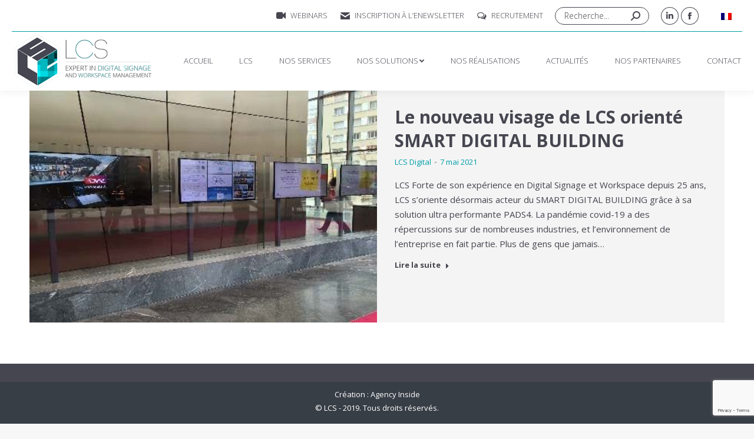

--- FILE ---
content_type: text/html; charset=UTF-8
request_url: https://lcs-digital.fr/2021/05/07/
body_size: 19095
content:
<!DOCTYPE html>
<!--[if !(IE 6) | !(IE 7) | !(IE 8)  ]><!-->
<html lang="fr-FR" class="no-js">
<!--<![endif]-->
<head>
	<meta charset="UTF-8" />
		<meta name="viewport" content="width=device-width, initial-scale=1, maximum-scale=1, user-scalable=0">
		<meta name="theme-color" content="#009faa"/>	<link rel="profile" href="https://gmpg.org/xfn/11" />
	        <script type="text/javascript">
            if (/Android|webOS|iPhone|iPad|iPod|BlackBerry|IEMobile|Opera Mini/i.test(navigator.userAgent)) {
                var originalAddEventListener = EventTarget.prototype.addEventListener,
                    oldWidth = window.innerWidth;

                EventTarget.prototype.addEventListener = function (eventName, eventHandler, useCapture) {
                    if (eventName === "resize") {
                        originalAddEventListener.call(this, eventName, function (event) {
                            if (oldWidth === window.innerWidth) {
                                return;
                            }
                            else if (oldWidth !== window.innerWidth) {
                                oldWidth = window.innerWidth;
                            }
                            if (eventHandler.handleEvent) {
                                eventHandler.handleEvent.call(this, event);
                            }
                            else {
                                eventHandler.call(this, event);
                            };
                        }, useCapture);
                    }
                    else {
                        originalAddEventListener.call(this, eventName, eventHandler, useCapture);
                    };
                };
            };
        </script>
		<title>5 - 2021 I LCS</title><link rel="stylesheet" href="https://fonts.googleapis.com/css?family=Roboto%3A400%2C600%2C700%7COpen%20Sans%3A300%2C400%2C600%2C700%7CRoboto%20Condensed%3A400%2C600%2C700%7COpen%20Sans%3Anormal%2C300%2C600%2C700%2C800&#038;subset=vietnamese%2Clatin-ext%2Ccyrillic%2Ccyrillic-ext%2Cgreek%2Cgreek-ext%2Clatin&#038;display=swap" /><link rel="stylesheet" href="https://lcs-digital.fr/wp-content/cache/min/1/6cd99f80c70fe9e431bb0fd36cc5dbd4.css" media="all" data-minify="1" />
<meta name="robots" content="follow, noindex" />
<meta property="og:url" content="https://lcs-digital.fr/2021/05/07/" />
<meta property="og:site_name" content="LCS" />
<meta property="og:locale" content="fr_FR" />
<meta property="og:type" content="object" />
<meta property="og:title" content="5 - 2021 I LCS" />
<meta name="twitter:card" content="summary" />
<meta name="twitter:title" content="5 - 2021 I LCS" />
<link rel='dns-prefetch' href='//www.google.com' />
<link rel='dns-prefetch' href='//maps.googleapis.com' />
<link rel='dns-prefetch' href='//fonts.googleapis.com' />
<link href='https://fonts.gstatic.com' crossorigin rel='preconnect' />
<link rel="alternate" type="application/rss+xml" title="LCS &raquo; Flux" href="https://lcs-digital.fr/feed/" />
<link rel="alternate" type="application/rss+xml" title="LCS &raquo; Flux des commentaires" href="https://lcs-digital.fr/comments/feed/" />
<script type="application/ld+json">{"@context":"https:\/\/schema.org","@type":"BreadcrumbList","itemListElement":[{"@type":"ListItem","position":1,"name":"Accueil","item":"https:\/\/lcs-digital.fr"}]}</script>
<style type="text/css">
img.wp-smiley,
img.emoji {
	display: inline !important;
	border: none !important;
	box-shadow: none !important;
	height: 1em !important;
	width: 1em !important;
	margin: 0 .07em !important;
	vertical-align: -0.1em !important;
	background: none !important;
	padding: 0 !important;
}
</style>
	









<style id='dt-main-inline-css' type='text/css'>
body #load {
  display: block;
  height: 100%;
  overflow: hidden;
  position: fixed;
  width: 100%;
  z-index: 9901;
  opacity: 1;
  visibility: visible;
  transition: all .35s ease-out;
}
.load-wrap {
  width: 100%;
  height: 100%;
  background-position: center center;
  background-repeat: no-repeat;
  text-align: center;
}
.load-wrap > svg {
  position: absolute;
  top: 50%;
  left: 50%;
  transform: translate(-50%,-50%);
}
#load {
  background-color: #ffffff;
}
.uil-default rect:not(.bk) {
  fill: rgba(0,159,170,0.48);
}
.uil-ring > path {
  fill: rgba(0,159,170,0.48);
}
.ring-loader .circle {
  fill: rgba(0,159,170,0.48);
}
.ring-loader .moving-circle {
  fill: #009faa;
}
.uil-hourglass .glass {
  stroke: #009faa;
}
.uil-hourglass .sand {
  fill: rgba(0,159,170,0.48);
}
.spinner-loader .load-wrap {
  background-image: url("data:image/svg+xml,%3Csvg width='75px' height='75px' xmlns='http://www.w3.org/2000/svg' viewBox='0 0 100 100' preserveAspectRatio='xMidYMid' class='uil-default'%3E%3Crect x='0' y='0' width='100' height='100' fill='none' class='bk'%3E%3C/rect%3E%3Crect  x='46.5' y='40' width='7' height='20' rx='5' ry='5' fill='rgba%280%2C159%2C170%2C0.48%29' transform='rotate(0 50 50) translate(0 -30)'%3E  %3Canimate attributeName='opacity' from='1' to='0' dur='1s' begin='0s' repeatCount='indefinite'/%3E%3C/rect%3E%3Crect  x='46.5' y='40' width='7' height='20' rx='5' ry='5' fill='rgba%280%2C159%2C170%2C0.48%29' transform='rotate(30 50 50) translate(0 -30)'%3E  %3Canimate attributeName='opacity' from='1' to='0' dur='1s' begin='0.08333333333333333s' repeatCount='indefinite'/%3E%3C/rect%3E%3Crect  x='46.5' y='40' width='7' height='20' rx='5' ry='5' fill='rgba%280%2C159%2C170%2C0.48%29' transform='rotate(60 50 50) translate(0 -30)'%3E  %3Canimate attributeName='opacity' from='1' to='0' dur='1s' begin='0.16666666666666666s' repeatCount='indefinite'/%3E%3C/rect%3E%3Crect  x='46.5' y='40' width='7' height='20' rx='5' ry='5' fill='rgba%280%2C159%2C170%2C0.48%29' transform='rotate(90 50 50) translate(0 -30)'%3E  %3Canimate attributeName='opacity' from='1' to='0' dur='1s' begin='0.25s' repeatCount='indefinite'/%3E%3C/rect%3E%3Crect  x='46.5' y='40' width='7' height='20' rx='5' ry='5' fill='rgba%280%2C159%2C170%2C0.48%29' transform='rotate(120 50 50) translate(0 -30)'%3E  %3Canimate attributeName='opacity' from='1' to='0' dur='1s' begin='0.3333333333333333s' repeatCount='indefinite'/%3E%3C/rect%3E%3Crect  x='46.5' y='40' width='7' height='20' rx='5' ry='5' fill='rgba%280%2C159%2C170%2C0.48%29' transform='rotate(150 50 50) translate(0 -30)'%3E  %3Canimate attributeName='opacity' from='1' to='0' dur='1s' begin='0.4166666666666667s' repeatCount='indefinite'/%3E%3C/rect%3E%3Crect  x='46.5' y='40' width='7' height='20' rx='5' ry='5' fill='rgba%280%2C159%2C170%2C0.48%29' transform='rotate(180 50 50) translate(0 -30)'%3E  %3Canimate attributeName='opacity' from='1' to='0' dur='1s' begin='0.5s' repeatCount='indefinite'/%3E%3C/rect%3E%3Crect  x='46.5' y='40' width='7' height='20' rx='5' ry='5' fill='rgba%280%2C159%2C170%2C0.48%29' transform='rotate(210 50 50) translate(0 -30)'%3E  %3Canimate attributeName='opacity' from='1' to='0' dur='1s' begin='0.5833333333333334s' repeatCount='indefinite'/%3E%3C/rect%3E%3Crect  x='46.5' y='40' width='7' height='20' rx='5' ry='5' fill='rgba%280%2C159%2C170%2C0.48%29' transform='rotate(240 50 50) translate(0 -30)'%3E  %3Canimate attributeName='opacity' from='1' to='0' dur='1s' begin='0.6666666666666666s' repeatCount='indefinite'/%3E%3C/rect%3E%3Crect  x='46.5' y='40' width='7' height='20' rx='5' ry='5' fill='rgba%280%2C159%2C170%2C0.48%29' transform='rotate(270 50 50) translate(0 -30)'%3E  %3Canimate attributeName='opacity' from='1' to='0' dur='1s' begin='0.75s' repeatCount='indefinite'/%3E%3C/rect%3E%3Crect  x='46.5' y='40' width='7' height='20' rx='5' ry='5' fill='rgba%280%2C159%2C170%2C0.48%29' transform='rotate(300 50 50) translate(0 -30)'%3E  %3Canimate attributeName='opacity' from='1' to='0' dur='1s' begin='0.8333333333333334s' repeatCount='indefinite'/%3E%3C/rect%3E%3Crect  x='46.5' y='40' width='7' height='20' rx='5' ry='5' fill='rgba%280%2C159%2C170%2C0.48%29' transform='rotate(330 50 50) translate(0 -30)'%3E  %3Canimate attributeName='opacity' from='1' to='0' dur='1s' begin='0.9166666666666666s' repeatCount='indefinite'/%3E%3C/rect%3E%3C/svg%3E");
}
.ring-loader .load-wrap {
  background-image: url("data:image/svg+xml,%3Csvg xmlns='http://www.w3.org/2000/svg' viewBox='0 0 32 32' width='72' height='72' fill='rgba%280%2C159%2C170%2C0.48%29'%3E   %3Cpath opacity='.25' d='M16 0 A16 16 0 0 0 16 32 A16 16 0 0 0 16 0 M16 4 A12 12 0 0 1 16 28 A12 12 0 0 1 16 4'/%3E   %3Cpath d='M16 0 A16 16 0 0 1 32 16 L28 16 A12 12 0 0 0 16 4z'%3E     %3CanimateTransform attributeName='transform' type='rotate' from='0 16 16' to='360 16 16' dur='0.8s' repeatCount='indefinite' /%3E   %3C/path%3E %3C/svg%3E");
}
.hourglass-loader .load-wrap {
  background-image: url("data:image/svg+xml,%3Csvg xmlns='http://www.w3.org/2000/svg' viewBox='0 0 32 32' width='72' height='72' fill='rgba%280%2C159%2C170%2C0.48%29'%3E   %3Cpath transform='translate(2)' d='M0 12 V20 H4 V12z'%3E      %3Canimate attributeName='d' values='M0 12 V20 H4 V12z; M0 4 V28 H4 V4z; M0 12 V20 H4 V12z; M0 12 V20 H4 V12z' dur='1.2s' repeatCount='indefinite' begin='0' keytimes='0;.2;.5;1' keySplines='0.2 0.2 0.4 0.8;0.2 0.6 0.4 0.8;0.2 0.8 0.4 0.8' calcMode='spline'  /%3E   %3C/path%3E   %3Cpath transform='translate(8)' d='M0 12 V20 H4 V12z'%3E     %3Canimate attributeName='d' values='M0 12 V20 H4 V12z; M0 4 V28 H4 V4z; M0 12 V20 H4 V12z; M0 12 V20 H4 V12z' dur='1.2s' repeatCount='indefinite' begin='0.2' keytimes='0;.2;.5;1' keySplines='0.2 0.2 0.4 0.8;0.2 0.6 0.4 0.8;0.2 0.8 0.4 0.8' calcMode='spline'  /%3E   %3C/path%3E   %3Cpath transform='translate(14)' d='M0 12 V20 H4 V12z'%3E     %3Canimate attributeName='d' values='M0 12 V20 H4 V12z; M0 4 V28 H4 V4z; M0 12 V20 H4 V12z; M0 12 V20 H4 V12z' dur='1.2s' repeatCount='indefinite' begin='0.4' keytimes='0;.2;.5;1' keySplines='0.2 0.2 0.4 0.8;0.2 0.6 0.4 0.8;0.2 0.8 0.4 0.8' calcMode='spline' /%3E   %3C/path%3E   %3Cpath transform='translate(20)' d='M0 12 V20 H4 V12z'%3E     %3Canimate attributeName='d' values='M0 12 V20 H4 V12z; M0 4 V28 H4 V4z; M0 12 V20 H4 V12z; M0 12 V20 H4 V12z' dur='1.2s' repeatCount='indefinite' begin='0.6' keytimes='0;.2;.5;1' keySplines='0.2 0.2 0.4 0.8;0.2 0.6 0.4 0.8;0.2 0.8 0.4 0.8' calcMode='spline' /%3E   %3C/path%3E   %3Cpath transform='translate(26)' d='M0 12 V20 H4 V12z'%3E     %3Canimate attributeName='d' values='M0 12 V20 H4 V12z; M0 4 V28 H4 V4z; M0 12 V20 H4 V12z; M0 12 V20 H4 V12z' dur='1.2s' repeatCount='indefinite' begin='0.8' keytimes='0;.2;.5;1' keySplines='0.2 0.2 0.4 0.8;0.2 0.6 0.4 0.8;0.2 0.8 0.4 0.8' calcMode='spline' /%3E   %3C/path%3E %3C/svg%3E");
}

</style>














<script type='text/javascript' src='https://lcs-digital.fr/wp-includes/js/jquery/jquery.js?ver=1.12.4-wp'></script>
<script type='text/javascript' src='https://lcs-digital.fr/wp-content/plugins/sitepress-multilingual-cms/res/js/jquery.cookie.js?ver=4.3.11' defer></script>
<script type='text/javascript'>
/* <![CDATA[ */
var wpml_cookies = {"wp-wpml_current_language":{"value":"fr","expires":1,"path":"\/"}};
var wpml_cookies = {"wp-wpml_current_language":{"value":"fr","expires":1,"path":"\/"}};
/* ]]> */
</script>
<script type='text/javascript' src='https://lcs-digital.fr/wp-content/plugins/sitepress-multilingual-cms/res/js/cookies/language-cookie.js?ver=4.3.11' defer></script>
<script type='text/javascript'>
var sgpbPublicUrl = "https:\/\/lcs-digital.fr\/wp-content\/plugins\/popup-builder\/public\/";
var SGPB_JS_LOCALIZATION = {"imageSupportAlertMessage":"Seuls les fichiers image sont support\u00e9s","pdfSupportAlertMessage":"Only pdf files supported","areYouSure":"Confirmez-vous\u00a0?","addButtonSpinner":"L","audioSupportAlertMessage":"Seuls les fichiers sons sont pris en charge (p. ex., mp3, wav, m4a, ogg)","publishPopupBeforeElementor":"Publier la fen\u00eatre modale avant de commencer \u00e0 utiliser Elementor avec elle\u00a0!","publishPopupBeforeDivi":"Publier la fen\u00eatre modale avant de commencer \u00e0 utiliser Divi Builder avec elle\u00a0!","closeButtonAltText":"Fermer"};
</script>
<script type='text/javascript' src='https://lcs-digital.fr/wp-content/plugins/popup-builder/public/js/Popup.js?ver=4.1.14' defer></script>
<script type='text/javascript' src='https://lcs-digital.fr/wp-content/plugins/popup-builder/public/js/PopupConfig.js?ver=4.1.14' defer></script>
<script type='text/javascript'>
var SGPB_POPUP_PARAMS = {"popupTypeAgeRestriction":"ageRestriction","defaultThemeImages":{"1":"https:\/\/lcs-digital.fr\/wp-content\/plugins\/popup-builder\/public\/img\/theme_1\/close.png","2":"https:\/\/lcs-digital.fr\/wp-content\/plugins\/popup-builder\/public\/img\/theme_2\/close.png","3":"https:\/\/lcs-digital.fr\/wp-content\/plugins\/popup-builder\/public\/img\/theme_3\/close.png","5":"https:\/\/lcs-digital.fr\/wp-content\/plugins\/popup-builder\/public\/img\/theme_5\/close.png","6":"https:\/\/lcs-digital.fr\/wp-content\/plugins\/popup-builder\/public\/img\/theme_6\/close.png"},"homePageUrl":"https:\/\/lcs-digital.fr\/","isPreview":false,"convertedIdsReverse":[],"dontShowPopupExpireTime":365,"conditionalJsClasses":[],"disableAnalyticsGeneral":false};
var SGPB_JS_PACKAGES = {"packages":{"current":1,"free":1,"silver":2,"gold":3,"platinum":4},"extensions":{"geo-targeting":false,"advanced-closing":false}};
var SGPB_JS_PARAMS = {"ajaxUrl":"https:\/\/lcs-digital.fr\/wp-admin\/admin-ajax.php","nonce":"28d8f6f678"};
</script>
<script type='text/javascript' src='https://lcs-digital.fr/wp-content/plugins/popup-builder/public/js/PopupBuilder.js?ver=4.1.14' defer></script>
<script type='text/javascript' src='https://lcs-digital.fr/wp-content/plugins/popup-builder/public/js/Subscription.js?ver=4.1.14' defer></script>
<script type='text/javascript' src='https://lcs-digital.fr/wp-content/plugins/popup-builder/public/js/Validate.js?ver=4.1.14' defer></script>
<script type='text/javascript'>
/* <![CDATA[ */
var dtLocal = {"themeUrl":"https:\/\/lcs-digital.fr\/wp-content\/themes\/dt-the7","passText":"Pour voir ce contenu, entrer le mots de passe:","moreButtonText":{"loading":"Chargement...","loadMore":"Charger la suite"},"postID":"9954","ajaxurl":"https:\/\/lcs-digital.fr\/wp-admin\/admin-ajax.php","REST":{"baseUrl":"https:\/\/lcs-digital.fr\/wp-json\/the7\/v1","endpoints":{"sendMail":"\/send-mail"}},"contactMessages":{"required":"Certains champs n'ont pas \u00e9t\u00e9 remplis. Merci de v\u00e9rifier.","terms":"Please accept the privacy policy.","fillTheCaptchaError":"Please, fill the captcha."},"captchaSiteKey":"","ajaxNonce":"12db27bb03","pageData":{"type":"archive","template":"archive","layout":"masonry"},"themeSettings":{"smoothScroll":"on_parallax","lazyLoading":false,"accentColor":{"mode":"solid","color":"#009faa"},"desktopHeader":{"height":100},"ToggleCaptionEnabled":"disabled","ToggleCaption":"Navigation","floatingHeader":{"showAfter":160,"showMenu":true,"height":100,"logo":{"showLogo":true,"html":"<img class=\" preload-me\" src=\"https:\/\/lcs-digital.fr\/wp-content\/uploads\/2019\/10\/LOGO_LCS-SD.png\" srcset=\"https:\/\/lcs-digital.fr\/wp-content\/uploads\/2019\/10\/LOGO_LCS-SD.png 244w, https:\/\/lcs-digital.fr\/wp-content\/uploads\/2019\/10\/LOGO_LCS-HD-e1570606700506.png 440w\" width=\"244\" height=\"100\"   sizes=\"244px\" alt=\"LCS\" \/>","url":"https:\/\/lcs-digital.fr\/"}},"topLine":{"floatingTopLine":{"logo":{"showLogo":false,"html":""}}},"mobileHeader":{"firstSwitchPoint":1100,"secondSwitchPoint":778,"firstSwitchPointHeight":70,"secondSwitchPointHeight":60,"mobileToggleCaptionEnabled":"disabled","mobileToggleCaption":"Menu"},"stickyMobileHeaderFirstSwitch":{"logo":{"html":"<img class=\" preload-me\" src=\"https:\/\/lcs-digital.fr\/wp-content\/uploads\/2019\/10\/LOGO_LCS-SD.png\" srcset=\"https:\/\/lcs-digital.fr\/wp-content\/uploads\/2019\/10\/LOGO_LCS-SD.png 244w, https:\/\/lcs-digital.fr\/wp-content\/uploads\/2019\/10\/LOGO_LCS-HD-e1570606700506.png 440w\" width=\"244\" height=\"100\"   sizes=\"244px\" alt=\"LCS\" \/>"}},"stickyMobileHeaderSecondSwitch":{"logo":{"html":"<img class=\" preload-me\" src=\"https:\/\/lcs-digital.fr\/wp-content\/uploads\/2019\/10\/LOGO_LCS-SD.png\" srcset=\"https:\/\/lcs-digital.fr\/wp-content\/uploads\/2019\/10\/LOGO_LCS-SD.png 244w, https:\/\/lcs-digital.fr\/wp-content\/uploads\/2019\/10\/LOGO_LCS-HD-e1570606700506.png 440w\" width=\"244\" height=\"100\"   sizes=\"244px\" alt=\"LCS\" \/>"}},"content":{"textColor":"#464650","headerColor":"#464650"},"sidebar":{"switchPoint":990},"boxedWidth":"1340px","stripes":{"stripe1":{"textColor":"#787d85","headerColor":"#3b3f4a"},"stripe2":{"textColor":"#8b9199","headerColor":"#ffffff"},"stripe3":{"textColor":"#ffffff","headerColor":"#ffffff"}}},"VCMobileScreenWidth":"778"};
var dtShare = {"shareButtonText":{"facebook":"Share on Facebook","twitter":"Tweet","pinterest":"Pin it","linkedin":"Share on Linkedin","whatsapp":"Share on Whatsapp"},"overlayOpacity":"80"};
/* ]]> */
</script>
<script type='text/javascript' src='https://lcs-digital.fr/wp-content/themes/dt-the7/js/above-the-fold.min.js?ver=9.3.1' defer></script>
<script type='text/javascript' src='https://lcs-digital.fr/wp-content/plugins/Ultimate_VC_Addons/assets/min-js/modernizr-custom.min.js?ver=3.19.8' defer></script>
<script type='text/javascript' src='https://lcs-digital.fr/wp-content/plugins/Ultimate_VC_Addons/assets/min-js/jquery-ui.min.js?ver=3.19.8' defer></script>
<script type='text/javascript' src='https://maps.googleapis.com/maps/api/js'></script>
<script type='text/javascript' src='https://lcs-digital.fr/wp-includes/js/jquery/ui/core.min.js?ver=1.11.4' defer></script>
<script type='text/javascript' src='https://lcs-digital.fr/wp-includes/js/jquery/ui/widget.min.js?ver=1.11.4' defer></script>
<script type='text/javascript' src='https://lcs-digital.fr/wp-includes/js/jquery/ui/mouse.min.js?ver=1.11.4' defer></script>
<script type='text/javascript' src='https://lcs-digital.fr/wp-includes/js/jquery/ui/slider.min.js?ver=1.11.4' defer></script>
<script type='text/javascript' src='https://lcs-digital.fr/wp-content/plugins/Ultimate_VC_Addons/assets/min-js/jquery-ui-labeledslider.min.js?ver=3.19.8' defer></script>
<script type='text/javascript' src='https://lcs-digital.fr/wp-content/plugins/Ultimate_VC_Addons/assets/min-js/ultimate.min.js?ver=3.19.8' defer></script>
<script type='text/javascript' src='https://lcs-digital.fr/wp-content/plugins/Ultimate_VC_Addons/assets/min-js/modal-all.min.js?ver=3.19.8' defer></script>
<script type='text/javascript' src='https://lcs-digital.fr/wp-content/plugins/Ultimate_VC_Addons/assets/min-js/jparallax.min.js?ver=3.19.8' defer></script>
<script type='text/javascript' src='https://lcs-digital.fr/wp-content/plugins/Ultimate_VC_Addons/assets/min-js/vhparallax.min.js?ver=3.19.8' defer></script>
<script type='text/javascript' src='https://lcs-digital.fr/wp-content/plugins/Ultimate_VC_Addons/assets/min-js/ultimate_bg.min.js?ver=3.19.8' defer></script>
<script type='text/javascript' src='https://lcs-digital.fr/wp-content/plugins/Ultimate_VC_Addons/assets/min-js/mb-YTPlayer.min.js?ver=3.19.8' defer></script>
<link rel='https://api.w.org/' href='https://lcs-digital.fr/wp-json/' />
<link rel="EditURI" type="application/rsd+xml" title="RSD" href="https://lcs-digital.fr/xmlrpc.php?rsd" />
<link rel="wlwmanifest" type="application/wlwmanifest+xml" href="https://lcs-digital.fr/wp-includes/wlwmanifest.xml" /> 
<meta name="generator" content="WordPress 5.4.18" />
<meta name="generator" content="WPML ver:4.3.11 stt:1,4;" />
<!-- Start Drift By WP-Plugin: Drift -->
<!-- Start of Async Drift Code -->
<script>
"use strict";

!function() {
  var t = window.driftt = window.drift = window.driftt || [];
  if (!t.init) {
    if (t.invoked) return void (window.console && console.error && console.error("Drift snippet included twice."));
    t.invoked = !0, t.methods = [ "identify", "config", "track", "reset", "debug", "show", "ping", "page", "hide", "off", "on" ], 
    t.factory = function(e) {
      return function() {
        var n = Array.prototype.slice.call(arguments);
        return n.unshift(e), t.push(n), t;
      };
    }, t.methods.forEach(function(e) {
      t[e] = t.factory(e);
    }), t.load = function(t) {
      var e = 3e5, n = Math.ceil(new Date() / e) * e, o = document.createElement("script");
      o.type = "text/javascript", o.async = !0, o.crossorigin = "anonymous", o.src = "https://js.driftt.com/include/" + n + "/" + t + ".js";
      var i = document.getElementsByTagName("script")[0];
      i.parentNode.insertBefore(o, i);
    };
  }
}();
drift.SNIPPET_VERSION = '0.3.1';
drift.load('wtbtnycg37fc');
</script>
<!-- End of Async Drift Code --><!-- end: Drift Code. -->
<meta name="generator" content="Powered by WPBakery Page Builder - drag and drop page builder for WordPress."/>
<script type="application/ld+json">{
					"@context": "https://schema.org/",
					"@type": "SiteNavigationElement","name":["Accueil","LCS","Nos services","Nos solutions","Digital Workspace","Digital Signage","Nos r\u00e9alisations","Actualit\u00e9s","Nos partenaires","Contact"],"url":["https:\/\/lcs-digital.fr\/","https:\/\/lcs-digital.fr\/lcs-digital\/","https:\/\/lcs-digital.fr\/nos-services\/","https:\/\/lcs-digital.fr\/nos-solutions-lcs\/","https:\/\/lcs-digital.fr\/nos-solutions-digital-workspace\/","https:\/\/lcs-digital.fr\/solutions-digital-signage\/","https:\/\/lcs-digital.fr\/nos-realisations\/","https:\/\/lcs-digital.fr\/blog\/","https:\/\/lcs-digital.fr\/partenaires\/","https:\/\/lcs-digital.fr\/contact\/"]}</script>
<script type="text/javascript">
document.addEventListener("DOMContentLoaded", function(event) { 
	var load = document.getElementById("load");
	if(!load.classList.contains('loader-removed')){
		var removeLoading = setTimeout(function() {
			load.className += " loader-removed";
		}, 300);
	}
});
</script>
		<style>.breadcrumb {list-style: none;margin:0}.breadcrumb li {margin:0;display:inline;position:relative}.breadcrumb li::after{content:' - '}.breadcrumb li:last-child::after{display:none}</style><link rel="icon" href="https://lcs-digital.fr/wp-content/uploads/2019/11/favico-lcs.jpg" type="image/jpeg" sizes="16x16"/><link rel="icon" href="https://lcs-digital.fr/wp-content/uploads/2019/11/favico-lcs.jpg" type="image/jpeg" sizes="32x32"/><noscript><style> .wpb_animate_when_almost_visible { opacity: 1; }</style></noscript><!-- Google Tag Manager -->
<script>(function(w,d,s,l,i){w[l]=w[l]||[];w[l].push({'gtm.start':
new Date().getTime(),event:'gtm.js'});var f=d.getElementsByTagName(s)[0],
j=d.createElement(s),dl=l!='dataLayer'?'&l='+l:'';j.async=true;j.src=
'https://www.googletagmanager.com/gtm.js?id='+i+dl;f.parentNode.insertBefore(j,f);
})(window,document,'script','dataLayer','GTM-WH24P72');</script>
<!-- End Google Tag Manager --><style id='the7-custom-inline-css' type='text/css'>
.alignfull {
  margin-top: calc(2 * 1rem);
  margin-right: 0;
  margin-bottom: calc(2 * 1rem);
  margin-left: 0;
  max-width: 100%;
}

.wp-block-image.alignfull img {
  width: 100vw;
  margin-left: auto;
  margin-right: auto;
}

.stats-top .aio-icon, .stats-top .img-icon {
    margin: 0 auto;
    margin-bottom: 25px!important;
}

.blog-shortcode .entry-meta *, .owl-carousel .entry-meta * {
    color: inherit;
    color: #009faa!important;
}

a.aio-icon-box-link {
    text-decoration: none;
    border: none;
    display: block;
    box-shadow: 0 0 0px rgba(0,0,0,0.0)!important;
}

h1 {
color:white;
}

#main {
    padding: 0px 0 0px 0!important;
}

div.vc_row.wpb_row.vc_row-fluid.marginbas {
margin-bottom:20px;
}

div.wpb_wrapper.paddingtop {
padding-top: 7px;
}

.wpcf7-form {margin-top: 15px;}

</style>
<noscript><style id="rocket-lazyload-nojs-css">.rll-youtube-player, [data-lazy-src]{display:none !important;}</style></noscript></head>
<body data-rsssl=1 class="archive date wp-embed-responsive the7-core-ver-2.5.5.2 layout-masonry-grid description-on-hover title-off dt-responsive-on right-mobile-menu-close-icon ouside-menu-close-icon mobile-hamburger-close-bg-enable mobile-hamburger-close-bg-hover-enable  fade-medium-mobile-menu-close-icon fade-medium-menu-close-icon srcset-enabled btn-flat custom-btn-color accent-btn-hover-color footer-overlap phantom-sticky phantom-shadow-decoration phantom-main-logo-on sticky-mobile-header top-header first-switch-logo-left first-switch-menu-right second-switch-logo-left second-switch-menu-right right-mobile-menu layzr-loading-on inline-message-style dt-fa-compatibility the7-ver-9.3.1 the7dtchild wpb-js-composer js-comp-ver-6.5.0 vc_responsive">
    <!-- Google Tag Manager (noscript) -->
<noscript><iframe src="https://www.googletagmanager.com/ns.html?id=GTM-WH24P72"
height="0" width="0" style="display:none;visibility:hidden"></iframe></noscript>
<!-- End Google Tag Manager (noscript) -->
<!-- The7 9.3.1 -->
<div id="load" class="ring-loader">
	<div class="load-wrap"></div>
</div>
<div id="page" >
	<a class="skip-link screen-reader-text" href="#content">Skip to content</a>

<div class="masthead inline-header justify widgets full-height full-width shadow-decoration shadow-mobile-header-decoration medium-mobile-menu-icon dt-parent-menu-clickable show-sub-menu-on-hover"  role="banner">

	<div class="top-bar line-content top-bar-line-hide">
	<div class="top-bar-bg" ></div>
	<div class="mini-widgets left-widgets"></div><div class="right-widgets mini-widgets"><div class="mini-nav show-on-desktop in-menu-first-switch in-menu-second-switch list-type-menu list-type-menu-first-switch list-type-menu-second-switch"><ul id="top-menu" role="menubar"><li class="menu-item menu-item-type-custom menu-item-object-custom menu-item-has-children menu-item-4504 first has-children" role="presentation"><a href='#' class=' mega-menu-img mega-menu-img-left' data-level='1' role="menuitem"><i class="fa-fw Defaults-video-camera" style="margin: 0px 6px 0px 0px;" ></i><span class="menu-item-text"><span class="menu-text">Webinars</span></span></a><ul class="mini-sub-nav" role="menubar"><li class="menu-item menu-item-type-post_type menu-item-object-post menu-item-4993 first" role="presentation"><a href='https://lcs-digital.fr/lexperience-digital-workspace-mobilite-et-collaboration/' data-level='2' role="menuitem"><span class="menu-item-text"><span class="menu-text">Replay du webinar du 16 avril : L’expérience digital workspace, mobilité et collaboration</span></span></a></li> <li class="menu-item menu-item-type-post_type menu-item-object-post menu-item-4992" role="presentation"><a href='https://lcs-digital.fr/lespace-de-travail-en-pleine-revolution-5-points-cles-pour-reussir-sa-transformation/' data-level='2' role="menuitem"><span class="menu-item-text"><span class="menu-text">Replay du webinar du 23 avril : L’espace de travail en pleine révolution : 5 points clés pour réussir sa transformation</span></span></a></li> <li class="menu-item menu-item-type-post_type menu-item-object-page menu-item-5095" role="presentation"><a href='https://lcs-digital.fr/inscription-au-webinar-du-07-mai/' data-level='2' role="menuitem"><span class="menu-item-text"><span class="menu-text">Replay du webinar du 07 mai : La gestion de la communication après-crise</span></span></a></li> <li class="menu-item menu-item-type-post_type menu-item-object-page menu-item-5214" role="presentation"><a href='https://lcs-digital.fr/comment-la-suite-crystal-peut-aider-les-entreprises-a-gerer-lapres-covid-19/' data-level='2' role="menuitem"><span class="menu-item-text"><span class="menu-text">Inscription au webinar du 25 Juin : Retourner au bureau grâce à Crystal !</span></span></a></li> </ul></li> <li class="menu-item menu-item-type-custom menu-item-object-custom menu-item-2156" role="presentation"><a href='https://lcs-digital.fr/enewsletter/' class=' mega-menu-img mega-menu-img-left' data-level='1' role="menuitem"><i class="fa-fw icomoon-the7-font-the7-mail-01" style="margin: 0px 6px 0px 0px;" ></i><span class="menu-item-text"><span class="menu-text">Inscription à l&rsquo;enewsletter</span></span></a></li> <li class="menu-item menu-item-type-post_type menu-item-object-page menu-item-2154" role="presentation"><a href='https://lcs-digital.fr/recrutement/' class=' mega-menu-img mega-menu-img-left' data-level='1' role="menuitem"><i class="fa-fw Defaults-comments-o" style="margin: 0px 6px 0px 0px;" ></i><span class="menu-item-text"><span class="menu-text">Recrutement</span></span></a></li> </ul><div class="menu-select"><span class="customSelect1"><span class="customSelectInner"><i class=" the7-mw-icon-dropdown-menu-bold"></i>menu haut</span></span></div></div><div class="mini-search show-on-desktop in-menu-first-switch in-menu-second-switch animate-search-width custom-icon"><form class="searchform mini-widget-searchform" role="search" method="get" action="https://lcs-digital.fr/">

	<div class="screen-reader-text">Search:</div>

	
		<input type="text" class="field searchform-s" name="s" value="" placeholder="Recherche..." title="Search form"/>
		<a href="" class="search-icon"><i class="the7-mw-icon-search-bold"></i></a>

	<input type="hidden" name="lang" value="fr"/>		<input type="submit" class="assistive-text searchsubmit" value="Go!"/>
</form>
</div><div class="soc-ico show-on-desktop in-top-bar-right in-menu-second-switch disabled-bg custom-border border-on hover-custom-bg hover-disabled-border  hover-border-off"><a title="LinkedIn page opens in new window" href="https://www.linkedin.com/company/lcs_2/" target="_blank" class="linkedin"><span class="soc-font-icon"></span><span class="screen-reader-text">LinkedIn page opens in new window</span></a><a title="Facebook page opens in new window" href="https://www.facebook.com/LiveCreativeSignage/" target="_blank" class="facebook"><span class="soc-font-icon"></span><span class="screen-reader-text">Facebook page opens in new window</span></a></div><div class="mini-wpml show-on-desktop near-logo-first-switch in-menu-second-switch">
<div class="wpml-ls-statics-shortcode_actions wpml-ls wpml-ls-legacy-list-horizontal">
	<ul><li class="wpml-ls-slot-shortcode_actions wpml-ls-item wpml-ls-item-fr wpml-ls-current-language wpml-ls-first-item wpml-ls-last-item wpml-ls-item-legacy-list-horizontal">
				<a href="https://lcs-digital.fr/2021/05/07/" class="wpml-ls-link"><img class="wpml-ls-flag" src="data:image/svg+xml,%3Csvg%20xmlns='http://www.w3.org/2000/svg'%20viewBox='0%200%200%200'%3E%3C/svg%3E" alt="Français" data-lazy-src="https://lcs-digital.fr/wp-content/plugins/sitepress-multilingual-cms/res/flags/fr.png"><noscript><img class="wpml-ls-flag" src="https://lcs-digital.fr/wp-content/plugins/sitepress-multilingual-cms/res/flags/fr.png" alt="Français"></noscript></a>
			</li></ul>
</div>
</div></div></div>

	<header class="header-bar">

		<div class="branding">
	<div id="site-title" class="assistive-text">LCS</div>
	<div id="site-description" class="assistive-text">Digital Signage &amp; Digital Workspace</div>
	<a class="same-logo" href="https://lcs-digital.fr/"><img class=" preload-me" src="data:image/svg+xml,%3Csvg%20xmlns='http://www.w3.org/2000/svg'%20viewBox='0%200%20244%20100'%3E%3C/svg%3E" data-lazy-srcset="https://lcs-digital.fr/wp-content/uploads/2019/10/LOGO_LCS-SD.png 244w, https://lcs-digital.fr/wp-content/uploads/2019/10/LOGO_LCS-HD-e1570606700506.png 440w" width="244" height="100"   data-lazy-sizes="244px" alt="LCS" data-lazy-src="https://lcs-digital.fr/wp-content/uploads/2019/10/LOGO_LCS-SD.png" /><noscript><img class=" preload-me" src="https://lcs-digital.fr/wp-content/uploads/2019/10/LOGO_LCS-SD.png" srcset="https://lcs-digital.fr/wp-content/uploads/2019/10/LOGO_LCS-SD.png 244w, https://lcs-digital.fr/wp-content/uploads/2019/10/LOGO_LCS-HD-e1570606700506.png 440w" width="244" height="100"   sizes="244px" alt="LCS" /></noscript></a></div>

		<ul id="primary-menu" class="main-nav underline-decoration from-centre-line level-arrows-on" role="menubar"><li class="menu-item menu-item-type-post_type menu-item-object-page menu-item-home menu-item-1945 first" role="presentation"><a href='https://lcs-digital.fr/' data-level='1' role="menuitem"><span class="menu-item-text"><span class="menu-text">Accueil</span></span></a></li> <li class="menu-item menu-item-type-post_type menu-item-object-page menu-item-2145" role="presentation"><a href='https://lcs-digital.fr/lcs-digital/' data-level='1' role="menuitem"><span class="menu-item-text"><span class="menu-text">LCS</span></span></a></li> <li class="menu-item menu-item-type-post_type menu-item-object-page menu-item-3178" role="presentation"><a href='https://lcs-digital.fr/nos-services/' data-level='1' role="menuitem"><span class="menu-item-text"><span class="menu-text">Nos services</span></span></a></li> <li class="menu-item menu-item-type-post_type menu-item-object-page menu-item-has-children menu-item-3179 has-children" role="presentation"><a href='https://lcs-digital.fr/nos-solutions-lcs/' data-level='1' role="menuitem"><span class="menu-item-text"><span class="menu-text">Nos solutions</span></span></a><ul class="sub-nav level-arrows-on" role="menubar"><li class="menu-item menu-item-type-post_type menu-item-object-page menu-item-2356 first" role="presentation"><a href='https://lcs-digital.fr/nos-solutions-digital-workspace/' data-level='2' role="menuitem"><span class="menu-item-text"><span class="menu-text">Digital Workspace</span></span></a></li> <li class="menu-item menu-item-type-post_type menu-item-object-page menu-item-2355" role="presentation"><a href='https://lcs-digital.fr/solutions-digital-signage/' data-level='2' role="menuitem"><span class="menu-item-text"><span class="menu-text">Digital Signage</span></span></a></li> </ul></li> <li class="menu-item menu-item-type-post_type menu-item-object-page menu-item-2110" role="presentation"><a href='https://lcs-digital.fr/nos-realisations/' data-level='1' role="menuitem"><span class="menu-item-text"><span class="menu-text">Nos réalisations</span></span></a></li> <li class="menu-item menu-item-type-post_type menu-item-object-page menu-item-2108" role="presentation"><a href='https://lcs-digital.fr/blog/' data-level='1' role="menuitem"><span class="menu-item-text"><span class="menu-text">Actualités</span></span></a></li> <li class="menu-item menu-item-type-post_type menu-item-object-page menu-item-2903" role="presentation"><a href='https://lcs-digital.fr/partenaires/' data-level='1' role="menuitem"><span class="menu-item-text"><span class="menu-text">Nos partenaires</span></span></a></li> <li class="menu-item menu-item-type-post_type menu-item-object-page menu-item-2109" role="presentation"><a href='https://lcs-digital.fr/contact/' data-level='1' role="menuitem"><span class="menu-item-text"><span class="menu-text">Contact</span></span></a></li> </ul>
		
	</header>

</div>
<div class="dt-mobile-header mobile-menu-show-divider">
	<div class="dt-close-mobile-menu-icon"><div class="close-line-wrap"><span class="close-line"></span><span class="close-line"></span><span class="close-line"></span></div></div>	<ul id="mobile-menu" class="mobile-main-nav" role="menubar">
		<li class="menu-item menu-item-type-post_type menu-item-object-page menu-item-home menu-item-1945 first" role="presentation"><a href='https://lcs-digital.fr/' data-level='1' role="menuitem"><span class="menu-item-text"><span class="menu-text">Accueil</span></span></a></li> <li class="menu-item menu-item-type-post_type menu-item-object-page menu-item-2145" role="presentation"><a href='https://lcs-digital.fr/lcs-digital/' data-level='1' role="menuitem"><span class="menu-item-text"><span class="menu-text">LCS</span></span></a></li> <li class="menu-item menu-item-type-post_type menu-item-object-page menu-item-3178" role="presentation"><a href='https://lcs-digital.fr/nos-services/' data-level='1' role="menuitem"><span class="menu-item-text"><span class="menu-text">Nos services</span></span></a></li> <li class="menu-item menu-item-type-post_type menu-item-object-page menu-item-has-children menu-item-3179 has-children" role="presentation"><a href='https://lcs-digital.fr/nos-solutions-lcs/' data-level='1' role="menuitem"><span class="menu-item-text"><span class="menu-text">Nos solutions</span></span></a><ul class="sub-nav level-arrows-on" role="menubar"><li class="menu-item menu-item-type-post_type menu-item-object-page menu-item-2356 first" role="presentation"><a href='https://lcs-digital.fr/nos-solutions-digital-workspace/' data-level='2' role="menuitem"><span class="menu-item-text"><span class="menu-text">Digital Workspace</span></span></a></li> <li class="menu-item menu-item-type-post_type menu-item-object-page menu-item-2355" role="presentation"><a href='https://lcs-digital.fr/solutions-digital-signage/' data-level='2' role="menuitem"><span class="menu-item-text"><span class="menu-text">Digital Signage</span></span></a></li> </ul></li> <li class="menu-item menu-item-type-post_type menu-item-object-page menu-item-2110" role="presentation"><a href='https://lcs-digital.fr/nos-realisations/' data-level='1' role="menuitem"><span class="menu-item-text"><span class="menu-text">Nos réalisations</span></span></a></li> <li class="menu-item menu-item-type-post_type menu-item-object-page menu-item-2108" role="presentation"><a href='https://lcs-digital.fr/blog/' data-level='1' role="menuitem"><span class="menu-item-text"><span class="menu-text">Actualités</span></span></a></li> <li class="menu-item menu-item-type-post_type menu-item-object-page menu-item-2903" role="presentation"><a href='https://lcs-digital.fr/partenaires/' data-level='1' role="menuitem"><span class="menu-item-text"><span class="menu-text">Nos partenaires</span></span></a></li> <li class="menu-item menu-item-type-post_type menu-item-object-page menu-item-2109" role="presentation"><a href='https://lcs-digital.fr/contact/' data-level='1' role="menuitem"><span class="menu-item-text"><span class="menu-text">Contact</span></span></a></li> 	</ul>
	<div class='mobile-mini-widgets-in-menu'></div>
</div>
<div class="page-inner">
<style id="the7-page-content-style">
#main {
  padding-top: 50px;
}
@media screen and (max-width: 778px) {
  #main {
    padding-top: 50px;
  }
}

</style>

<div id="main" class="sidebar-none sidebar-divider-off">

	
	<div class="main-gradient"></div>
	<div class="wf-wrap">
	<div class="wf-container-main">

	

	<!-- Content -->
	<div id="content" class="content" role="main">

		<style type="text/css" data-type="vc_custom-css">#main {
    padding: 0px 0 70px 0!important;
}</style><style type="text/css" data-type="vc_shortcodes-custom-css">.vc_custom_1570788353359{padding-top: 115px !important;padding-bottom: 100px !important;}</style><style type="text/css" data-type="the7_shortcodes-inline-css">.blog-shortcode.archive-df0c926d6bb5499ecc396d5ea72c2462.dividers-on.classic-layout-list article {
  margin-top: 50px;
  padding-top: 0;
  border-color: ;
}
.blog-shortcode.archive-df0c926d6bb5499ecc396d5ea72c2462.dividers-on.classic-layout-list article:first-of-type {
  margin-top: 0;
  padding-top: 0;
}
.blog-shortcode.archive-df0c926d6bb5499ecc396d5ea72c2462.classic-layout-list.mode-list .post-thumbnail-wrap {
  width: 50%;
}
.blog-shortcode.archive-df0c926d6bb5499ecc396d5ea72c2462.classic-layout-list.mode-list .post-entry-content {
  width: calc(100% - 50%);
}
.blog-shortcode.archive-df0c926d6bb5499ecc396d5ea72c2462.classic-layout-list.mode-list .no-img .post-entry-content {
  width: 100%;
}
.blog-shortcode.archive-df0c926d6bb5499ecc396d5ea72c2462 .filter-bg-decoration .filter-categories a.act {
  color: #fff;
}
.blog-shortcode.archive-df0c926d6bb5499ecc396d5ea72c2462:not(.mode-masonry) article {
  margin-top: 50px;
}
.blog-shortcode.archive-df0c926d6bb5499ecc396d5ea72c2462:not(.mode-masonry) article:first-of-type,
.blog-shortcode.archive-df0c926d6bb5499ecc396d5ea72c2462:not(.mode-masonry) article.visible.first:not(.product) {
  margin-top: 0;
}
.blog-shortcode.archive-df0c926d6bb5499ecc396d5ea72c2462.dividers-on:not(.mode-masonry) article {
  margin-top: 0;
  padding-top: 50px;
}
.blog-shortcode.archive-df0c926d6bb5499ecc396d5ea72c2462.dividers-on:not(.mode-masonry) article:first-of-type,
.blog-shortcode.archive-df0c926d6bb5499ecc396d5ea72c2462.dividers-on:not(.mode-masonry) article.visible.first:not(.product) {
  margin-top: 0;
  padding-top: 0;
}
.blog-shortcode.archive-df0c926d6bb5499ecc396d5ea72c2462 .post-thumbnail-wrap {
  padding: 0px 0px 0px 0px;
}
.blog-shortcode.archive-df0c926d6bb5499ecc396d5ea72c2462.enable-bg-rollover .post-thumbnail-rollover:after {
  background: ;
  background: -webkit-linear-gradient();
  background: linear-gradient();
}
.blog-shortcode.archive-df0c926d6bb5499ecc396d5ea72c2462 .gallery-zoom-ico {
  width: 44px;
  height: 44px;
  line-height: 44px;
  border-radius: 100px;
  margin: -22px 0 0 -22px;
  border-width: 0px;
  color: #ffffff;
}
.bottom-overlap-layout-list.blog-shortcode.archive-df0c926d6bb5499ecc396d5ea72c2462 .gallery-zoom-ico {
  margin-top: -22px/2;
}
.gradient-overlay-layout-list.blog-shortcode.archive-df0c926d6bb5499ecc396d5ea72c2462 .gallery-zoom-ico,
.content-rollover-layout-list.blog-shortcode.archive-df0c926d6bb5499ecc396d5ea72c2462 .gallery-zoom-ico {
  margin: 0 0 10px;
}
.content-align-center.gradient-overlay-layout-list.blog-shortcode.archive-df0c926d6bb5499ecc396d5ea72c2462 .gallery-zoom-ico,
.content-align-center.content-rollover-layout-list.blog-shortcode.archive-df0c926d6bb5499ecc396d5ea72c2462 .gallery-zoom-ico {
  margin: 0 auto 10px;
}
.dt-icon-bg-on.blog-shortcode.archive-df0c926d6bb5499ecc396d5ea72c2462 .gallery-zoom-ico {
  background: rgba(255,255,255,0.3);
  box-shadow: none;
}
.blog-shortcode.archive-df0c926d6bb5499ecc396d5ea72c2462 .gallery-zoom-ico > span,
.blog-shortcode.archive-df0c926d6bb5499ecc396d5ea72c2462 .gallery-zoom-ico:before {
  font-size: 32px;
  line-height: 44px;
}
.blog-shortcode.archive-df0c926d6bb5499ecc396d5ea72c2462 .gallery-zoom-ico > span,
.blog-shortcode.archive-df0c926d6bb5499ecc396d5ea72c2462 .gallery-zoom-ico:before {
  color: #ffffff;
}
.blog-shortcode.archive-df0c926d6bb5499ecc396d5ea72c2462 .fancy-date a {
  background: #ffffff;
  box-shadow: none;
}
.blog-shortcode.archive-df0c926d6bb5499ecc396d5ea72c2462 .fancy-date a * {
  color: #2d2d2d;
}
.blog-shortcode.archive-df0c926d6bb5499ecc396d5ea72c2462 .entry-title,
.blog-shortcode.archive-df0c926d6bb5499ecc396d5ea72c2462.owl-carousel .entry-title {
  margin-bottom: 5px;
  font-weight: bold;
}
.blog-shortcode.archive-df0c926d6bb5499ecc396d5ea72c2462 .entry-meta {
  margin-bottom: 15px;
}
.blog-shortcode.archive-df0c926d6bb5499ecc396d5ea72c2462 .portfolio-categories {
  margin-bottom: 15px;
}
.blog-shortcode.archive-df0c926d6bb5499ecc396d5ea72c2462 .entry-excerpt {
  margin-bottom: 5px;
}
.blog-shortcode.archive-df0c926d6bb5499ecc396d5ea72c2462:not(.centered-layout-list) .post-entry-content {
  padding: 25px 30px 30px 30px;
}
.blog-shortcode.archive-df0c926d6bb5499ecc396d5ea72c2462:not(.centered-layout-list):not(.content-bg-on):not(.mode-list) .no-img .post-entry-content {
  padding: 0;
}
@media screen and (max-width: 768px) {
  .blog-shortcode.archive-df0c926d6bb5499ecc396d5ea72c2462 article {
    -ms-flex-flow: column nowrap;
    flex-flow: column nowrap;
    margin-top: 20px;
  }
  .blog-shortcode.archive-df0c926d6bb5499ecc396d5ea72c2462.dividers-on article {
    border: none;
  }
  .blog-shortcode.archive-df0c926d6bb5499ecc396d5ea72c2462.content-bg-on.centered-layout-list article {
    padding: 0;
  }
  .blog-shortcode.archive-df0c926d6bb5499ecc396d5ea72c2462.blog-shortcode.dividers-on article,
  .blog-shortcode.archive-df0c926d6bb5499ecc396d5ea72c2462.dividers-on.classic-layout-list article {
    margin-top: 20px;
    padding: 0;
  }
  .blog-shortcode.archive-df0c926d6bb5499ecc396d5ea72c2462.blog-shortcode.dividers-on article:first-of-type,
  .blog-shortcode.archive-df0c926d6bb5499ecc396d5ea72c2462.dividers-on.classic-layout-list article:first-of-type {
    padding: 0;
  }
  #page .blog-shortcode.archive-df0c926d6bb5499ecc396d5ea72c2462 .post-thumbnail-wrap,
  #page .blog-shortcode.archive-df0c926d6bb5499ecc396d5ea72c2462 .post-entry-content {
    width: 100%;
    margin: 0;
    top: 0;
  }
  #page .blog-shortcode.archive-df0c926d6bb5499ecc396d5ea72c2462 .post-thumbnail-wrap {
    padding: 0;
  }
  #page .blog-shortcode.archive-df0c926d6bb5499ecc396d5ea72c2462 .post-entry-content:after {
    display: none;
  }
  #page .blog-shortcode.archive-df0c926d6bb5499ecc396d5ea72c2462 .project-even .post-thumbnail-wrap,
  #page .blog-shortcode.archive-df0c926d6bb5499ecc396d5ea72c2462.centered-layout-list .post-thumbnail-wrap {
    -ms-flex-order: 0;
    order: 0;
  }
  #page .blog-shortcode.archive-df0c926d6bb5499ecc396d5ea72c2462.centered-layout-list .post-entry-title-content {
    -ms-flex-order: 1;
    order: 1;
    width: 100%;
    padding: 20px 20px 0;
  }
  #page .blog-shortcode.archive-df0c926d6bb5499ecc396d5ea72c2462.centered-layout-list .post-entry-content {
    -ms-flex-order: 2;
    order: 2;
    padding-top: 0;
  }
  #page .blog-shortcode.archive-df0c926d6bb5499ecc396d5ea72c2462 .fancy-categories {
    top: 10px;
    left: 10px;
    bottom: auto;
    right: auto;
  }
  #page .blog-shortcode.archive-df0c926d6bb5499ecc396d5ea72c2462 .fancy-date a {
    top: 10px;
    right: 10px;
    left: auto;
    bottom: auto;
  }
  #page .blog-shortcode.archive-df0c926d6bb5499ecc396d5ea72c2462 .post-entry-content {
    padding: 20px;
  }
  #page .blog-shortcode.archive-df0c926d6bb5499ecc396d5ea72c2462 .entry-title {
    margin: 3px 0 5px;
    font-size: 20px;
    line-height: 26px;
  }
  #page .blog-shortcode.archive-df0c926d6bb5499ecc396d5ea72c2462 .entry-meta {
    margin: 5px 0 5px;
  }
  #page .blog-shortcode.archive-df0c926d6bb5499ecc396d5ea72c2462 .entry-excerpt {
    margin: 15px 0 0;
  }
  #page .blog-shortcode.archive-df0c926d6bb5499ecc396d5ea72c2462 .post-details {
    margin: 5px 0 10px;
  }
  #page .blog-shortcode.archive-df0c926d6bb5499ecc396d5ea72c2462 .post-details.details-type-link {
    margin-bottom: 2px;
  }
}
</style><div class="articles-list blog-shortcode mode-list archive-df0c926d6bb5499ecc396d5ea72c2462 classic-layout-list content-bg-on scale-img dt-icon-bg-off loading-effect-fade-in" data-cur-page="1" data-post-limit="-1" data-pagination-mode="pages"><article class="post project-odd visible post-9954 type-post status-publish format-standard has-post-thumbnail hentry category-lcs-digital category-1 description-off" data-name="Le nouveau visage de LCS orienté SMART DIGITAL BUILDING" data-date="2021-05-07T14:52:32+02:00">

<div class="post-thumbnail-wrap">
	<div class="post-thumbnail">

		
		
		<a href="https://lcs-digital.fr/smart-digital-building/" class="post-thumbnail-rollover layzr-bg layzr-bg" ><img class="lazy-load preload-me lazy-load" src="data:image/svg+xml,%3Csvg%20xmlns%3D&#39;http%3A%2F%2Fwww.w3.org%2F2000%2Fsvg&#39;%20viewBox%3D&#39;0%200%20460%20307&#39;%2F%3E" data-src="https://lcs-digital.fr/wp-content/uploads/2021/05/Article-LCS-6-460x307.jpg" data-srcset="https://lcs-digital.fr/wp-content/uploads/2021/05/Article-LCS-6-460x307.jpg 460w" alt="" title="Article LCS 6" width="460" height="307"  /></a>
	</div>
</div>


<div class="post-entry-content">

	<h3 class="entry-title">
		<a href="https://lcs-digital.fr/smart-digital-building/" title="Le nouveau visage de LCS orienté SMART DIGITAL BUILDING" rel="bookmark">Le nouveau visage de LCS orienté SMART DIGITAL BUILDING</a>
	</h3>

	<div class="entry-meta"><span class="category-link"><a href="https://lcs-digital.fr/category/lcs-digital/" >LCS Digital</a></span><a href="https://lcs-digital.fr/2021/05/07/" title="14 h 52 min" class="data-link" rel="bookmark"><time class="entry-date updated" datetime="2021-05-07T14:52:32+02:00">7 mai 2021</time></a></div>
	<div class="entry-excerpt"><p>LCS Forte de son expérience en Digital Signage et Workspace depuis 25 ans, LCS s’oriente désormais acteur du SMART DIGITAL BUILDING grâce à sa solution ultra performante PADS4. La pandémie covid-19 a des répercussions sur de nombreuses industries, et l’environnement de l’entreprise en fait partie. Plus de gens que jamais…</p>
</div>
	
<a href="https://lcs-digital.fr/smart-digital-building/" class="post-details details-type-link" aria-label="Read more about Le nouveau visage de LCS orienté SMART DIGITAL BUILDING" rel="nofollow">Lire la suite<i class="dt-icon-the7-arrow-03" aria-hidden="true"></i></a>

</div></article></div>
	</div><!-- #content -->

	

			</div><!-- .wf-container -->
		</div><!-- .wf-wrap -->

	
	</div><!-- #main -->

	</div>

	
	<!-- !Footer -->
	<footer id="footer" class="footer solid-bg">

		
			<div class="wf-wrap">
				<div class="wf-container-footer">
					<div class="wf-container">
						<section id="text-2" class="widget widget_text wf-cell wf-1-3"><div class="widget-title">LCS</div>			<div class="textwidget"><p style="color: #ffffff; padding-bottom: 10px;">Les solutions Digital Signage et Digital Workspace pour gérer au mieux vos environnements de travail.</p>
<style type="text/css" data-type="the7_shortcodes-inline-css">#orphaned-shortcode-feebc1cf38a1213f5a0181cd276dfcc3.ico-right-side > i {
  margin-right: 0px;
  margin-left: 8px;
}
#orphaned-shortcode-feebc1cf38a1213f5a0181cd276dfcc3 > i {
  margin-right: 8px;
}
#orphaned-shortcode-feebc1cf38a1213f5a0181cd276dfcc3 * {
  vertical-align: middle;
}
</style><a href="https://lcs-digital.fr/contact/" class="default-btn-shortcode dt-btn dt-btn-s link-hover-off btn-inline-left " id="orphaned-shortcode-feebc1cf38a1213f5a0181cd276dfcc3"><span>Contact</span></a>
</div>
		</section><section id="presscore-contact-info-widget-2" class="widget widget_presscore-contact-info-widget wf-cell wf-1-3"><div class="widget-title">Contact info</div><ul class="contact-info"><li><span class="color-primary">Commercial</span><br />+33(0)1 30 30 20 55
commercial@lcs-info.com</li><li><span class="color-primary">Support</span><br />+33(0)1 30 30 30 31
hotline@lcs-info.com</li><li><span class="color-primary">Adresse</span><br />Bat A • ZAC Les Portes du Vexin
5 rue Ferrié • 95300 Ennery</li></ul><div class="soc-ico"><p class="assistive-text">Trouvez nous sur :</p><a title="Facebook page opens in new window" href="https://www.facebook.com/LiveCreativeSignage/" target="_blank" class="facebook"><span class="soc-font-icon"></span><span class="screen-reader-text">Facebook page opens in new window</span></a><a title="Twitter page opens in new window" href="https://twitter.com/LCS_France" target="_blank" class="twitter"><span class="soc-font-icon"></span><span class="screen-reader-text">Twitter page opens in new window</span></a><a title="YouTube page opens in new window" href="https://www.youtube.com/channel/UCGOa7BH31BoUkdoOj3-rW6w" target="_blank" class="you-tube"><span class="soc-font-icon"></span><span class="screen-reader-text">YouTube page opens in new window</span></a><a title="LinkedIn page opens in new window" href="https://www.linkedin.com/company/lcs_2/" target="_blank" class="linkedin"><span class="soc-font-icon"></span><span class="screen-reader-text">LinkedIn page opens in new window</span></a></div></section><section id="presscore-custom-menu-one-3" class="widget widget_presscore-custom-menu-one wf-cell wf-1-3"><div class="widget-title">Informations</div><ul class="custom-menu show-arrow"><li class="menu-item menu-item-type-post_type menu-item-object-page menu-item-3080 first"><a href="https://lcs-digital.fr/mentions-legales/">Mentions légales</a></li><li class="menu-item menu-item-type-post_type menu-item-object-page menu-item-3083"><a href="https://lcs-digital.fr/contact/">Contact</a></li><li class="menu-item menu-item-type-post_type menu-item-object-page menu-item-3082"><a href="https://lcs-digital.fr/recrutement/">Recrutement</a></li><li class="menu-item menu-item-type-post_type menu-item-object-page menu-item-3081"><a href="https://lcs-digital.fr/enewsletter/">Newsletter</a></li></ul></section>					</div><!-- .wf-container -->
				</div><!-- .wf-container-footer -->
			</div><!-- .wf-wrap -->

			
<!-- !Bottom-bar -->
<div id="bottom-bar" class="solid-bg logo-center" role="contentinfo">
    <div class="wf-wrap">
        <div class="wf-container-bottom">

			
                <div class="wf-float-left">

					Création : Agency Inside
                </div>

			
            <div class="wf-float-right">

				<div class="bottom-text-block"><p>© LCS - 2019. Tous droits réservés.</p>
</div>
            </div>

        </div><!-- .wf-container-bottom -->
    </div><!-- .wf-wrap -->
</div><!-- #bottom-bar -->
	</footer><!-- #footer -->


	<a href="#" class="scroll-top"><span class="screen-reader-text">Go to Top</span></a>

</div><!-- #page -->

<script type="text/html" id="wpb-modifications"></script><div class="sgpb-main-popup-data-container-5217" style="position:fixed;opacity: 0;filter: opacity(0%);transform: scale(0);">
							<div class="sg-popup-builder-content" id="sg-popup-content-wrapper-5217" data-id="5217" data-events="[{&quot;param&quot;:&quot;load&quot;,&quot;value&quot;:&quot;15&quot;,&quot;hiddenOption&quot;:[]}]" data-options="[base64]">
								<div class="sgpb-popup-builder-content-5217 sgpb-popup-builder-content-html"><style></style><div class="sgpb-subs-form-5217 sgpb-subscription-form">		<div class="subs-form-messages sgpb-alert sgpb-alert-success sg-hide-element">
			<p>Vous êtes dorénavant inscrit à l'enewsletter de LCS</p>
		</div>
		<div class="subs-form-messages sgpb-alert sgpb-alert-danger sg-hide-element">
			<p>Une erreur est apparue merci de réessayer.</p>
		</div>
		<form class="sgpb-form" id="sgpb-form" method="post"><div class="sgpb-form-wrapper">			<div class="sgpb-inputs-wrapper js-email-wrapper js-sgpb-form-field-email-wrapper ">
				<input type="email" data-required="1" name="sgpb-subs-email" placeholder="Email *" class="js-subs-text-inputs js-subs-email-input" data-error-message-class="sgpb-subs-email-error-message" style="width:300px;height:40px;border-width:2px;border-color:#CCCCCC;background-color:#FFFFFF;color:#000000"><div class='sgpb-subs-email-error-message'></div>			</div>
						<div class="sgpb-inputs-wrapper js-first-name-wrapper js-sgpb-form-field-first-name-wrapper ">
				<input type="text" data-required="1" name="sgpb-subs-first-name" placeholder="Prénom" class="js-subs-text-inputs js-subs-first-name-input" data-error-message-class="sgpb-subs-first-name-error-message" style="width:300px;height:40px;border-width:2px;border-color:#CCCCCC;background-color:#FFFFFF;color:#000000"><div class='sgpb-subs-first-name-error-message'></div>			</div>
						<div class="sgpb-inputs-wrapper js-last-name-wrapper js-sgpb-form-field-last-name-wrapper ">
				<input type="text" data-required="1" name="sgpb-subs-last-name" placeholder="Nom" class="js-subs-text-inputs js-subs-last-name-input" data-error-message-class="sgpb-subs-last-name-error-message" style="width:300px;height:40px;border-width:2px;border-color:#CCCCCC;background-color:#FFFFFF;color:#000000"><div class='sgpb-subs-last-name-error-message'></div>			</div>
						<div class="sgpb-inputs-wrapper js-gdpr-wrapper js-sgpb-form-field-gdpr-wrapper ">
				<div class="sgpb-gdpr-label-wrapper" style="color:;width:300px"><input type="checkbox" data-required="1" name="sgpb-subs-gdpr" class="js-subs-gdpr-inputs js-subs-gdpr-label" id="sgpb-gdpr-field-label" data-error-message-class="sgpb-gdpr-error-message"><label class="js-login-remember-me-label-edit" for="sgpb-gdpr-field-label">Accepter les conditions</label><div class="sgpb-gdpr-error-message"></div></div><div class="sgpb-alert-info sgpb-alert sgpb-gdpr-info js-subs-text-checkbox sgpb-gdpr-text-js" style="color:;width:300px">LCS utilise vos informations afin de vous informer des actualités et des offres de LCS.</div>			</div>
						<div class="sgpb-inputs-wrapper js-hidden-checker-wrapper js-sgpb-form-field-hidden-checker-wrapper sgpb-js-hide">
				<input type="hidden" data-required="" name="sgpb-subs-hidden-checker" value="" class="js-subs-text-inputs js-subs-last-name-input" style="position:absolute;left:-5000px;padding:0"><div class='sgpb-subs-hidden-checker-error-message'></div>			</div>
						<div class="sgpb-inputs-wrapper js-submit-wrapper js-sgpb-form-field-submit-wrapper ">
				<input type="submit" name="sgpb-subs-submit" value="Je m&#039;inscris" data-title="Je m&#039;inscris" data-progress-title="Merci de patientier..." class="js-subs-submit-btn" style="width:300px;height:40px;background-color:#009faa !important;color:#FFFFFF;border-radius:4px !important;border-width:0px !important;border-color:#009faa !important;text-transform:none !important;border-style:solid"><div class='sgpb-subs-submit-error-message'></div>			</div>
			</div></form></div><script type="text/javascript">var sgpbSubsValidateObj5217 = { rules: { "sgpb-subs-email": {required: true, email: true},"sgpb-subs-first-name" : "required","sgpb-subs-last-name" : "required","sgpb-subs-gdpr" : "required"},messages: { "sgpb-subs-email": {
					"required": "Ce champ est obligatoire",
					"email": "Email invalide"
				},"sgpb-subs-first-name": "Ce champ est obligatoire","sgpb-subs-last-name": "Ce champ est obligatoire","sgpb-subs-gdpr": "Ce champ est obligatoire"}};</script>			<style type="text/css">
				.sgpb-subs-form-5217 {background-color: rgba(255,255,255,0.8);padding: 2px}
				.sgpb-subs-form-5217 .js-subs-text-inputs::-webkit-input-placeholder {color: #CCCCCC;font-weight: lighter;}
				.sgpb-subs-form-5217 .js-subs-text-inputs::-moz-placeholder {color:#CCCCCC;font-weight: lighter;}
				.sgpb-subs-form-5217 .js-subs-text-inputs:-ms-input-placeholder {color:#CCCCCC;font-weight: lighter;} /* ie */
				.sgpb-subs-form-5217 .js-subs-text-inputs:-moz-placeholder {color:#CCCCCC;font-weight: lighter;}
				.sgpb-subs-form-5217 input[type="checkbox"] {-webkit-appearance: checkbox;!important}
				.sgpb-subs-form-5217 input[type="checkbox"]:before {content: none!important; }
			</style>
		</div>
							</div>
						  </div><script type='text/javascript' src='https://lcs-digital.fr/wp-content/themes/dt-the7/js/main.min.js?ver=9.3.1' defer></script>
<script type='text/javascript'>
/* <![CDATA[ */
var wpcf7 = {"apiSettings":{"root":"https:\/\/lcs-digital.fr\/wp-json\/contact-form-7\/v1","namespace":"contact-form-7\/v1"},"cached":"1"};
/* ]]> */
</script>
<script type='text/javascript' src='https://lcs-digital.fr/wp-content/plugins/contact-form-7/includes/js/scripts.js?ver=5.3.2' defer></script>
<script type='text/javascript' src='https://www.google.com/recaptcha/api.js?render=6Lcems8UAAAAABl4fh6OgBfOBtOV63VVkDgLbTJ2&#038;ver=3.0'></script>
<script type='text/javascript'>
/* <![CDATA[ */
var wpcf7_recaptcha = {"sitekey":"6Lcems8UAAAAABl4fh6OgBfOBtOV63VVkDgLbTJ2","actions":{"homepage":"homepage","contactform":"contactform"}};
/* ]]> */
</script>
<script type='text/javascript' src='https://lcs-digital.fr/wp-content/plugins/contact-form-7/modules/recaptcha/script.js?ver=5.3.2' defer></script>
<script type='text/javascript'>
"use strict";var _createClass=function(){function defineProperties(target,props){for(var i=0;i<props.length;i++){var descriptor=props[i];descriptor.enumerable=descriptor.enumerable||!1,descriptor.configurable=!0,"value"in descriptor&&(descriptor.writable=!0),Object.defineProperty(target,descriptor.key,descriptor)}}return function(Constructor,protoProps,staticProps){return protoProps&&defineProperties(Constructor.prototype,protoProps),staticProps&&defineProperties(Constructor,staticProps),Constructor}}();function _classCallCheck(instance,Constructor){if(!(instance instanceof Constructor))throw new TypeError("Cannot call a class as a function")}var RocketBrowserCompatibilityChecker=function(){function RocketBrowserCompatibilityChecker(options){_classCallCheck(this,RocketBrowserCompatibilityChecker),this.passiveSupported=!1,this._checkPassiveOption(this),this.options=!!this.passiveSupported&&options}return _createClass(RocketBrowserCompatibilityChecker,[{key:"_checkPassiveOption",value:function(self){try{var options={get passive(){return!(self.passiveSupported=!0)}};window.addEventListener("test",null,options),window.removeEventListener("test",null,options)}catch(err){self.passiveSupported=!1}}},{key:"initRequestIdleCallback",value:function(){!1 in window&&(window.requestIdleCallback=function(cb){var start=Date.now();return setTimeout(function(){cb({didTimeout:!1,timeRemaining:function(){return Math.max(0,50-(Date.now()-start))}})},1)}),!1 in window&&(window.cancelIdleCallback=function(id){return clearTimeout(id)})}},{key:"isDataSaverModeOn",value:function(){return"connection"in navigator&&!0===navigator.connection.saveData}},{key:"supportsLinkPrefetch",value:function(){var elem=document.createElement("link");return elem.relList&&elem.relList.supports&&elem.relList.supports("prefetch")&&window.IntersectionObserver&&"isIntersecting"in IntersectionObserverEntry.prototype}},{key:"isSlowConnection",value:function(){return"connection"in navigator&&"effectiveType"in navigator.connection&&("2g"===navigator.connection.effectiveType||"slow-2g"===navigator.connection.effectiveType)}}]),RocketBrowserCompatibilityChecker}();
</script>
<script type='text/javascript'>
/* <![CDATA[ */
var RocketPreloadLinksConfig = {"excludeUris":"\/(.+\/)?feed\/?.+\/?|\/(?:.+\/)?embed\/|\/(index\\.php\/)?wp\\-json(\/.*|$)|\/wp-admin\/|\/logout\/|\/wp-login.php","usesTrailingSlash":"1","imageExt":"jpg|jpeg|gif|png|tiff|bmp|webp|avif","fileExt":"jpg|jpeg|gif|png|tiff|bmp|webp|avif|php|pdf|html|htm","siteUrl":"https:\/\/lcs-digital.fr","onHoverDelay":"100","rateThrottle":"3"};
/* ]]> */
</script>
<script type='text/javascript'>
(function() {
"use strict";var r="function"==typeof Symbol&&"symbol"==typeof Symbol.iterator?function(e){return typeof e}:function(e){return e&&"function"==typeof Symbol&&e.constructor===Symbol&&e!==Symbol.prototype?"symbol":typeof e},e=function(){function i(e,t){for(var n=0;n<t.length;n++){var i=t[n];i.enumerable=i.enumerable||!1,i.configurable=!0,"value"in i&&(i.writable=!0),Object.defineProperty(e,i.key,i)}}return function(e,t,n){return t&&i(e.prototype,t),n&&i(e,n),e}}();function i(e,t){if(!(e instanceof t))throw new TypeError("Cannot call a class as a function")}var t=function(){function n(e,t){i(this,n),this.browser=e,this.config=t,this.options=this.browser.options,this.prefetched=new Set,this.eventTime=null,this.threshold=1111,this.numOnHover=0}return e(n,[{key:"init",value:function(){!this.browser.supportsLinkPrefetch()||this.browser.isDataSaverModeOn()||this.browser.isSlowConnection()||(this.regex={excludeUris:RegExp(this.config.excludeUris,"i"),images:RegExp(".("+this.config.imageExt+")$","i"),fileExt:RegExp(".("+this.config.fileExt+")$","i")},this._initListeners(this))}},{key:"_initListeners",value:function(e){-1<this.config.onHoverDelay&&document.addEventListener("mouseover",e.listener.bind(e),e.listenerOptions),document.addEventListener("mousedown",e.listener.bind(e),e.listenerOptions),document.addEventListener("touchstart",e.listener.bind(e),e.listenerOptions)}},{key:"listener",value:function(e){var t=e.target.closest("a"),n=this._prepareUrl(t);if(null!==n)switch(e.type){case"mousedown":case"touchstart":this._addPrefetchLink(n);break;case"mouseover":this._earlyPrefetch(t,n,"mouseout")}}},{key:"_earlyPrefetch",value:function(t,e,n){var i=this,r=setTimeout(function(){if(r=null,0===i.numOnHover)setTimeout(function(){return i.numOnHover=0},1e3);else if(i.numOnHover>i.config.rateThrottle)return;i.numOnHover++,i._addPrefetchLink(e)},this.config.onHoverDelay);t.addEventListener(n,function e(){t.removeEventListener(n,e,{passive:!0}),null!==r&&(clearTimeout(r),r=null)},{passive:!0})}},{key:"_addPrefetchLink",value:function(i){return this.prefetched.add(i.href),new Promise(function(e,t){var n=document.createElement("link");n.rel="prefetch",n.href=i.href,n.onload=e,n.onerror=t,document.head.appendChild(n)}).catch(function(){})}},{key:"_prepareUrl",value:function(e){if(null===e||"object"!==(void 0===e?"undefined":r(e))||!1 in e||-1===["http:","https:"].indexOf(e.protocol))return null;var t=e.href.substring(0,this.config.siteUrl.length),n=this._getPathname(e.href,t),i={original:e.href,protocol:e.protocol,origin:t,pathname:n,href:t+n};return this._isLinkOk(i)?i:null}},{key:"_getPathname",value:function(e,t){var n=t?e.substring(this.config.siteUrl.length):e;return n.startsWith("/")||(n="/"+n),this._shouldAddTrailingSlash(n)?n+"/":n}},{key:"_shouldAddTrailingSlash",value:function(e){return this.config.usesTrailingSlash&&!e.endsWith("/")&&!this.regex.fileExt.test(e)}},{key:"_isLinkOk",value:function(e){return null!==e&&"object"===(void 0===e?"undefined":r(e))&&(!this.prefetched.has(e.href)&&e.origin===this.config.siteUrl&&-1===e.href.indexOf("?")&&-1===e.href.indexOf("#")&&!this.regex.excludeUris.test(e.href)&&!this.regex.images.test(e.href))}}],[{key:"run",value:function(){"undefined"!=typeof RocketPreloadLinksConfig&&new n(new RocketBrowserCompatibilityChecker({capture:!0,passive:!0}),RocketPreloadLinksConfig).init()}}]),n}();t.run();
}());
</script>
<script type='text/javascript' src='https://lcs-digital.fr/wp-content/plugins/dt-the7-core/assets/js/post-type.min.js?ver=2.5.5.2' defer></script>
<script type='text/javascript' src='https://lcs-digital.fr/wp-includes/js/imagesloaded.min.js?ver=3.2.0' defer></script>
<script type='text/javascript' src='https://lcs-digital.fr/wp-includes/js/masonry.min.js?ver=3.3.2' defer></script>
<script type='text/javascript' src='https://lcs-digital.fr/wp-includes/js/wp-embed.min.js?ver=5.4.18' defer></script>
<script type='text/javascript' src='https://lcs-digital.fr/wp-content/plugins/js_composer/assets/js/dist/js_composer_front.min.js?ver=6.5.0' defer></script>
<script>window.lazyLoadOptions={elements_selector:"img[data-lazy-src],.rocket-lazyload,iframe[data-lazy-src]",data_src:"lazy-src",data_srcset:"lazy-srcset",data_sizes:"lazy-sizes",class_loading:"lazyloading",class_loaded:"lazyloaded",threshold:300,callback_loaded:function(element){if(element.tagName==="IFRAME"&&element.dataset.rocketLazyload=="fitvidscompatible"){if(element.classList.contains("lazyloaded")){if(typeof window.jQuery!="undefined"){if(jQuery.fn.fitVids){jQuery(element).parent().fitVids()}}}}}};window.addEventListener('LazyLoad::Initialized',function(e){var lazyLoadInstance=e.detail.instance;if(window.MutationObserver){var observer=new MutationObserver(function(mutations){var image_count=0;var iframe_count=0;var rocketlazy_count=0;mutations.forEach(function(mutation){for(i=0;i<mutation.addedNodes.length;i++){if(typeof mutation.addedNodes[i].getElementsByTagName!=='function'){continue}
if(typeof mutation.addedNodes[i].getElementsByClassName!=='function'){continue}
images=mutation.addedNodes[i].getElementsByTagName('img');is_image=mutation.addedNodes[i].tagName=="IMG";iframes=mutation.addedNodes[i].getElementsByTagName('iframe');is_iframe=mutation.addedNodes[i].tagName=="IFRAME";rocket_lazy=mutation.addedNodes[i].getElementsByClassName('rocket-lazyload');image_count+=images.length;iframe_count+=iframes.length;rocketlazy_count+=rocket_lazy.length;if(is_image){image_count+=1}
if(is_iframe){iframe_count+=1}}});if(image_count>0||iframe_count>0||rocketlazy_count>0){lazyLoadInstance.update()}});var b=document.getElementsByTagName("body")[0];var config={childList:!0,subtree:!0};observer.observe(b,config)}},!1)</script><script data-no-minify="1" async src="https://lcs-digital.fr/wp-content/plugins/wp-rocket/assets/js/lazyload/16.1/lazyload.min.js"></script>
<div class="pswp" tabindex="-1" role="dialog" aria-hidden="true">
	<div class="pswp__bg"></div>
	<div class="pswp__scroll-wrap">
		<div class="pswp__container">
			<div class="pswp__item"></div>
			<div class="pswp__item"></div>
			<div class="pswp__item"></div>
		</div>
		<div class="pswp__ui pswp__ui--hidden">
			<div class="pswp__top-bar">
				<div class="pswp__counter"></div>
				<button class="pswp__button pswp__button--close" title="Close (Esc)" aria-label="Close (Esc)"></button>
				<button class="pswp__button pswp__button--share" title="Share" aria-label="Share"></button>
				<button class="pswp__button pswp__button--fs" title="Toggle fullscreen" aria-label="Toggle fullscreen"></button>
				<button class="pswp__button pswp__button--zoom" title="Zoom in/out" aria-label="Zoom in/out"></button>
				<div class="pswp__preloader">
					<div class="pswp__preloader__icn">
						<div class="pswp__preloader__cut">
							<div class="pswp__preloader__donut"></div>
						</div>
					</div>
				</div>
			</div>
			<div class="pswp__share-modal pswp__share-modal--hidden pswp__single-tap">
				<div class="pswp__share-tooltip"></div> 
			</div>
			<button class="pswp__button pswp__button--arrow--left" title="Previous (arrow left)" aria-label="Previous (arrow left)">
			</button>
			<button class="pswp__button pswp__button--arrow--right" title="Next (arrow right)" aria-label="Next (arrow right)">
			</button>
			<div class="pswp__caption">
				<div class="pswp__caption__center"></div>
			</div>
		</div>
	</div>
</div>
</body>
</html>

<!-- This website is like a Rocket, isn't it? Performance optimized by WP Rocket. Learn more: https://wp-rocket.me - Debug: cached@1769205692 -->

--- FILE ---
content_type: text/html; charset=utf-8
request_url: https://www.google.com/recaptcha/api2/anchor?ar=1&k=6Lcems8UAAAAABl4fh6OgBfOBtOV63VVkDgLbTJ2&co=aHR0cHM6Ly9sY3MtZGlnaXRhbC5mcjo0NDM.&hl=en&v=PoyoqOPhxBO7pBk68S4YbpHZ&size=invisible&anchor-ms=20000&execute-ms=30000&cb=jomktbsahfgg
body_size: 48578
content:
<!DOCTYPE HTML><html dir="ltr" lang="en"><head><meta http-equiv="Content-Type" content="text/html; charset=UTF-8">
<meta http-equiv="X-UA-Compatible" content="IE=edge">
<title>reCAPTCHA</title>
<style type="text/css">
/* cyrillic-ext */
@font-face {
  font-family: 'Roboto';
  font-style: normal;
  font-weight: 400;
  font-stretch: 100%;
  src: url(//fonts.gstatic.com/s/roboto/v48/KFO7CnqEu92Fr1ME7kSn66aGLdTylUAMa3GUBHMdazTgWw.woff2) format('woff2');
  unicode-range: U+0460-052F, U+1C80-1C8A, U+20B4, U+2DE0-2DFF, U+A640-A69F, U+FE2E-FE2F;
}
/* cyrillic */
@font-face {
  font-family: 'Roboto';
  font-style: normal;
  font-weight: 400;
  font-stretch: 100%;
  src: url(//fonts.gstatic.com/s/roboto/v48/KFO7CnqEu92Fr1ME7kSn66aGLdTylUAMa3iUBHMdazTgWw.woff2) format('woff2');
  unicode-range: U+0301, U+0400-045F, U+0490-0491, U+04B0-04B1, U+2116;
}
/* greek-ext */
@font-face {
  font-family: 'Roboto';
  font-style: normal;
  font-weight: 400;
  font-stretch: 100%;
  src: url(//fonts.gstatic.com/s/roboto/v48/KFO7CnqEu92Fr1ME7kSn66aGLdTylUAMa3CUBHMdazTgWw.woff2) format('woff2');
  unicode-range: U+1F00-1FFF;
}
/* greek */
@font-face {
  font-family: 'Roboto';
  font-style: normal;
  font-weight: 400;
  font-stretch: 100%;
  src: url(//fonts.gstatic.com/s/roboto/v48/KFO7CnqEu92Fr1ME7kSn66aGLdTylUAMa3-UBHMdazTgWw.woff2) format('woff2');
  unicode-range: U+0370-0377, U+037A-037F, U+0384-038A, U+038C, U+038E-03A1, U+03A3-03FF;
}
/* math */
@font-face {
  font-family: 'Roboto';
  font-style: normal;
  font-weight: 400;
  font-stretch: 100%;
  src: url(//fonts.gstatic.com/s/roboto/v48/KFO7CnqEu92Fr1ME7kSn66aGLdTylUAMawCUBHMdazTgWw.woff2) format('woff2');
  unicode-range: U+0302-0303, U+0305, U+0307-0308, U+0310, U+0312, U+0315, U+031A, U+0326-0327, U+032C, U+032F-0330, U+0332-0333, U+0338, U+033A, U+0346, U+034D, U+0391-03A1, U+03A3-03A9, U+03B1-03C9, U+03D1, U+03D5-03D6, U+03F0-03F1, U+03F4-03F5, U+2016-2017, U+2034-2038, U+203C, U+2040, U+2043, U+2047, U+2050, U+2057, U+205F, U+2070-2071, U+2074-208E, U+2090-209C, U+20D0-20DC, U+20E1, U+20E5-20EF, U+2100-2112, U+2114-2115, U+2117-2121, U+2123-214F, U+2190, U+2192, U+2194-21AE, U+21B0-21E5, U+21F1-21F2, U+21F4-2211, U+2213-2214, U+2216-22FF, U+2308-230B, U+2310, U+2319, U+231C-2321, U+2336-237A, U+237C, U+2395, U+239B-23B7, U+23D0, U+23DC-23E1, U+2474-2475, U+25AF, U+25B3, U+25B7, U+25BD, U+25C1, U+25CA, U+25CC, U+25FB, U+266D-266F, U+27C0-27FF, U+2900-2AFF, U+2B0E-2B11, U+2B30-2B4C, U+2BFE, U+3030, U+FF5B, U+FF5D, U+1D400-1D7FF, U+1EE00-1EEFF;
}
/* symbols */
@font-face {
  font-family: 'Roboto';
  font-style: normal;
  font-weight: 400;
  font-stretch: 100%;
  src: url(//fonts.gstatic.com/s/roboto/v48/KFO7CnqEu92Fr1ME7kSn66aGLdTylUAMaxKUBHMdazTgWw.woff2) format('woff2');
  unicode-range: U+0001-000C, U+000E-001F, U+007F-009F, U+20DD-20E0, U+20E2-20E4, U+2150-218F, U+2190, U+2192, U+2194-2199, U+21AF, U+21E6-21F0, U+21F3, U+2218-2219, U+2299, U+22C4-22C6, U+2300-243F, U+2440-244A, U+2460-24FF, U+25A0-27BF, U+2800-28FF, U+2921-2922, U+2981, U+29BF, U+29EB, U+2B00-2BFF, U+4DC0-4DFF, U+FFF9-FFFB, U+10140-1018E, U+10190-1019C, U+101A0, U+101D0-101FD, U+102E0-102FB, U+10E60-10E7E, U+1D2C0-1D2D3, U+1D2E0-1D37F, U+1F000-1F0FF, U+1F100-1F1AD, U+1F1E6-1F1FF, U+1F30D-1F30F, U+1F315, U+1F31C, U+1F31E, U+1F320-1F32C, U+1F336, U+1F378, U+1F37D, U+1F382, U+1F393-1F39F, U+1F3A7-1F3A8, U+1F3AC-1F3AF, U+1F3C2, U+1F3C4-1F3C6, U+1F3CA-1F3CE, U+1F3D4-1F3E0, U+1F3ED, U+1F3F1-1F3F3, U+1F3F5-1F3F7, U+1F408, U+1F415, U+1F41F, U+1F426, U+1F43F, U+1F441-1F442, U+1F444, U+1F446-1F449, U+1F44C-1F44E, U+1F453, U+1F46A, U+1F47D, U+1F4A3, U+1F4B0, U+1F4B3, U+1F4B9, U+1F4BB, U+1F4BF, U+1F4C8-1F4CB, U+1F4D6, U+1F4DA, U+1F4DF, U+1F4E3-1F4E6, U+1F4EA-1F4ED, U+1F4F7, U+1F4F9-1F4FB, U+1F4FD-1F4FE, U+1F503, U+1F507-1F50B, U+1F50D, U+1F512-1F513, U+1F53E-1F54A, U+1F54F-1F5FA, U+1F610, U+1F650-1F67F, U+1F687, U+1F68D, U+1F691, U+1F694, U+1F698, U+1F6AD, U+1F6B2, U+1F6B9-1F6BA, U+1F6BC, U+1F6C6-1F6CF, U+1F6D3-1F6D7, U+1F6E0-1F6EA, U+1F6F0-1F6F3, U+1F6F7-1F6FC, U+1F700-1F7FF, U+1F800-1F80B, U+1F810-1F847, U+1F850-1F859, U+1F860-1F887, U+1F890-1F8AD, U+1F8B0-1F8BB, U+1F8C0-1F8C1, U+1F900-1F90B, U+1F93B, U+1F946, U+1F984, U+1F996, U+1F9E9, U+1FA00-1FA6F, U+1FA70-1FA7C, U+1FA80-1FA89, U+1FA8F-1FAC6, U+1FACE-1FADC, U+1FADF-1FAE9, U+1FAF0-1FAF8, U+1FB00-1FBFF;
}
/* vietnamese */
@font-face {
  font-family: 'Roboto';
  font-style: normal;
  font-weight: 400;
  font-stretch: 100%;
  src: url(//fonts.gstatic.com/s/roboto/v48/KFO7CnqEu92Fr1ME7kSn66aGLdTylUAMa3OUBHMdazTgWw.woff2) format('woff2');
  unicode-range: U+0102-0103, U+0110-0111, U+0128-0129, U+0168-0169, U+01A0-01A1, U+01AF-01B0, U+0300-0301, U+0303-0304, U+0308-0309, U+0323, U+0329, U+1EA0-1EF9, U+20AB;
}
/* latin-ext */
@font-face {
  font-family: 'Roboto';
  font-style: normal;
  font-weight: 400;
  font-stretch: 100%;
  src: url(//fonts.gstatic.com/s/roboto/v48/KFO7CnqEu92Fr1ME7kSn66aGLdTylUAMa3KUBHMdazTgWw.woff2) format('woff2');
  unicode-range: U+0100-02BA, U+02BD-02C5, U+02C7-02CC, U+02CE-02D7, U+02DD-02FF, U+0304, U+0308, U+0329, U+1D00-1DBF, U+1E00-1E9F, U+1EF2-1EFF, U+2020, U+20A0-20AB, U+20AD-20C0, U+2113, U+2C60-2C7F, U+A720-A7FF;
}
/* latin */
@font-face {
  font-family: 'Roboto';
  font-style: normal;
  font-weight: 400;
  font-stretch: 100%;
  src: url(//fonts.gstatic.com/s/roboto/v48/KFO7CnqEu92Fr1ME7kSn66aGLdTylUAMa3yUBHMdazQ.woff2) format('woff2');
  unicode-range: U+0000-00FF, U+0131, U+0152-0153, U+02BB-02BC, U+02C6, U+02DA, U+02DC, U+0304, U+0308, U+0329, U+2000-206F, U+20AC, U+2122, U+2191, U+2193, U+2212, U+2215, U+FEFF, U+FFFD;
}
/* cyrillic-ext */
@font-face {
  font-family: 'Roboto';
  font-style: normal;
  font-weight: 500;
  font-stretch: 100%;
  src: url(//fonts.gstatic.com/s/roboto/v48/KFO7CnqEu92Fr1ME7kSn66aGLdTylUAMa3GUBHMdazTgWw.woff2) format('woff2');
  unicode-range: U+0460-052F, U+1C80-1C8A, U+20B4, U+2DE0-2DFF, U+A640-A69F, U+FE2E-FE2F;
}
/* cyrillic */
@font-face {
  font-family: 'Roboto';
  font-style: normal;
  font-weight: 500;
  font-stretch: 100%;
  src: url(//fonts.gstatic.com/s/roboto/v48/KFO7CnqEu92Fr1ME7kSn66aGLdTylUAMa3iUBHMdazTgWw.woff2) format('woff2');
  unicode-range: U+0301, U+0400-045F, U+0490-0491, U+04B0-04B1, U+2116;
}
/* greek-ext */
@font-face {
  font-family: 'Roboto';
  font-style: normal;
  font-weight: 500;
  font-stretch: 100%;
  src: url(//fonts.gstatic.com/s/roboto/v48/KFO7CnqEu92Fr1ME7kSn66aGLdTylUAMa3CUBHMdazTgWw.woff2) format('woff2');
  unicode-range: U+1F00-1FFF;
}
/* greek */
@font-face {
  font-family: 'Roboto';
  font-style: normal;
  font-weight: 500;
  font-stretch: 100%;
  src: url(//fonts.gstatic.com/s/roboto/v48/KFO7CnqEu92Fr1ME7kSn66aGLdTylUAMa3-UBHMdazTgWw.woff2) format('woff2');
  unicode-range: U+0370-0377, U+037A-037F, U+0384-038A, U+038C, U+038E-03A1, U+03A3-03FF;
}
/* math */
@font-face {
  font-family: 'Roboto';
  font-style: normal;
  font-weight: 500;
  font-stretch: 100%;
  src: url(//fonts.gstatic.com/s/roboto/v48/KFO7CnqEu92Fr1ME7kSn66aGLdTylUAMawCUBHMdazTgWw.woff2) format('woff2');
  unicode-range: U+0302-0303, U+0305, U+0307-0308, U+0310, U+0312, U+0315, U+031A, U+0326-0327, U+032C, U+032F-0330, U+0332-0333, U+0338, U+033A, U+0346, U+034D, U+0391-03A1, U+03A3-03A9, U+03B1-03C9, U+03D1, U+03D5-03D6, U+03F0-03F1, U+03F4-03F5, U+2016-2017, U+2034-2038, U+203C, U+2040, U+2043, U+2047, U+2050, U+2057, U+205F, U+2070-2071, U+2074-208E, U+2090-209C, U+20D0-20DC, U+20E1, U+20E5-20EF, U+2100-2112, U+2114-2115, U+2117-2121, U+2123-214F, U+2190, U+2192, U+2194-21AE, U+21B0-21E5, U+21F1-21F2, U+21F4-2211, U+2213-2214, U+2216-22FF, U+2308-230B, U+2310, U+2319, U+231C-2321, U+2336-237A, U+237C, U+2395, U+239B-23B7, U+23D0, U+23DC-23E1, U+2474-2475, U+25AF, U+25B3, U+25B7, U+25BD, U+25C1, U+25CA, U+25CC, U+25FB, U+266D-266F, U+27C0-27FF, U+2900-2AFF, U+2B0E-2B11, U+2B30-2B4C, U+2BFE, U+3030, U+FF5B, U+FF5D, U+1D400-1D7FF, U+1EE00-1EEFF;
}
/* symbols */
@font-face {
  font-family: 'Roboto';
  font-style: normal;
  font-weight: 500;
  font-stretch: 100%;
  src: url(//fonts.gstatic.com/s/roboto/v48/KFO7CnqEu92Fr1ME7kSn66aGLdTylUAMaxKUBHMdazTgWw.woff2) format('woff2');
  unicode-range: U+0001-000C, U+000E-001F, U+007F-009F, U+20DD-20E0, U+20E2-20E4, U+2150-218F, U+2190, U+2192, U+2194-2199, U+21AF, U+21E6-21F0, U+21F3, U+2218-2219, U+2299, U+22C4-22C6, U+2300-243F, U+2440-244A, U+2460-24FF, U+25A0-27BF, U+2800-28FF, U+2921-2922, U+2981, U+29BF, U+29EB, U+2B00-2BFF, U+4DC0-4DFF, U+FFF9-FFFB, U+10140-1018E, U+10190-1019C, U+101A0, U+101D0-101FD, U+102E0-102FB, U+10E60-10E7E, U+1D2C0-1D2D3, U+1D2E0-1D37F, U+1F000-1F0FF, U+1F100-1F1AD, U+1F1E6-1F1FF, U+1F30D-1F30F, U+1F315, U+1F31C, U+1F31E, U+1F320-1F32C, U+1F336, U+1F378, U+1F37D, U+1F382, U+1F393-1F39F, U+1F3A7-1F3A8, U+1F3AC-1F3AF, U+1F3C2, U+1F3C4-1F3C6, U+1F3CA-1F3CE, U+1F3D4-1F3E0, U+1F3ED, U+1F3F1-1F3F3, U+1F3F5-1F3F7, U+1F408, U+1F415, U+1F41F, U+1F426, U+1F43F, U+1F441-1F442, U+1F444, U+1F446-1F449, U+1F44C-1F44E, U+1F453, U+1F46A, U+1F47D, U+1F4A3, U+1F4B0, U+1F4B3, U+1F4B9, U+1F4BB, U+1F4BF, U+1F4C8-1F4CB, U+1F4D6, U+1F4DA, U+1F4DF, U+1F4E3-1F4E6, U+1F4EA-1F4ED, U+1F4F7, U+1F4F9-1F4FB, U+1F4FD-1F4FE, U+1F503, U+1F507-1F50B, U+1F50D, U+1F512-1F513, U+1F53E-1F54A, U+1F54F-1F5FA, U+1F610, U+1F650-1F67F, U+1F687, U+1F68D, U+1F691, U+1F694, U+1F698, U+1F6AD, U+1F6B2, U+1F6B9-1F6BA, U+1F6BC, U+1F6C6-1F6CF, U+1F6D3-1F6D7, U+1F6E0-1F6EA, U+1F6F0-1F6F3, U+1F6F7-1F6FC, U+1F700-1F7FF, U+1F800-1F80B, U+1F810-1F847, U+1F850-1F859, U+1F860-1F887, U+1F890-1F8AD, U+1F8B0-1F8BB, U+1F8C0-1F8C1, U+1F900-1F90B, U+1F93B, U+1F946, U+1F984, U+1F996, U+1F9E9, U+1FA00-1FA6F, U+1FA70-1FA7C, U+1FA80-1FA89, U+1FA8F-1FAC6, U+1FACE-1FADC, U+1FADF-1FAE9, U+1FAF0-1FAF8, U+1FB00-1FBFF;
}
/* vietnamese */
@font-face {
  font-family: 'Roboto';
  font-style: normal;
  font-weight: 500;
  font-stretch: 100%;
  src: url(//fonts.gstatic.com/s/roboto/v48/KFO7CnqEu92Fr1ME7kSn66aGLdTylUAMa3OUBHMdazTgWw.woff2) format('woff2');
  unicode-range: U+0102-0103, U+0110-0111, U+0128-0129, U+0168-0169, U+01A0-01A1, U+01AF-01B0, U+0300-0301, U+0303-0304, U+0308-0309, U+0323, U+0329, U+1EA0-1EF9, U+20AB;
}
/* latin-ext */
@font-face {
  font-family: 'Roboto';
  font-style: normal;
  font-weight: 500;
  font-stretch: 100%;
  src: url(//fonts.gstatic.com/s/roboto/v48/KFO7CnqEu92Fr1ME7kSn66aGLdTylUAMa3KUBHMdazTgWw.woff2) format('woff2');
  unicode-range: U+0100-02BA, U+02BD-02C5, U+02C7-02CC, U+02CE-02D7, U+02DD-02FF, U+0304, U+0308, U+0329, U+1D00-1DBF, U+1E00-1E9F, U+1EF2-1EFF, U+2020, U+20A0-20AB, U+20AD-20C0, U+2113, U+2C60-2C7F, U+A720-A7FF;
}
/* latin */
@font-face {
  font-family: 'Roboto';
  font-style: normal;
  font-weight: 500;
  font-stretch: 100%;
  src: url(//fonts.gstatic.com/s/roboto/v48/KFO7CnqEu92Fr1ME7kSn66aGLdTylUAMa3yUBHMdazQ.woff2) format('woff2');
  unicode-range: U+0000-00FF, U+0131, U+0152-0153, U+02BB-02BC, U+02C6, U+02DA, U+02DC, U+0304, U+0308, U+0329, U+2000-206F, U+20AC, U+2122, U+2191, U+2193, U+2212, U+2215, U+FEFF, U+FFFD;
}
/* cyrillic-ext */
@font-face {
  font-family: 'Roboto';
  font-style: normal;
  font-weight: 900;
  font-stretch: 100%;
  src: url(//fonts.gstatic.com/s/roboto/v48/KFO7CnqEu92Fr1ME7kSn66aGLdTylUAMa3GUBHMdazTgWw.woff2) format('woff2');
  unicode-range: U+0460-052F, U+1C80-1C8A, U+20B4, U+2DE0-2DFF, U+A640-A69F, U+FE2E-FE2F;
}
/* cyrillic */
@font-face {
  font-family: 'Roboto';
  font-style: normal;
  font-weight: 900;
  font-stretch: 100%;
  src: url(//fonts.gstatic.com/s/roboto/v48/KFO7CnqEu92Fr1ME7kSn66aGLdTylUAMa3iUBHMdazTgWw.woff2) format('woff2');
  unicode-range: U+0301, U+0400-045F, U+0490-0491, U+04B0-04B1, U+2116;
}
/* greek-ext */
@font-face {
  font-family: 'Roboto';
  font-style: normal;
  font-weight: 900;
  font-stretch: 100%;
  src: url(//fonts.gstatic.com/s/roboto/v48/KFO7CnqEu92Fr1ME7kSn66aGLdTylUAMa3CUBHMdazTgWw.woff2) format('woff2');
  unicode-range: U+1F00-1FFF;
}
/* greek */
@font-face {
  font-family: 'Roboto';
  font-style: normal;
  font-weight: 900;
  font-stretch: 100%;
  src: url(//fonts.gstatic.com/s/roboto/v48/KFO7CnqEu92Fr1ME7kSn66aGLdTylUAMa3-UBHMdazTgWw.woff2) format('woff2');
  unicode-range: U+0370-0377, U+037A-037F, U+0384-038A, U+038C, U+038E-03A1, U+03A3-03FF;
}
/* math */
@font-face {
  font-family: 'Roboto';
  font-style: normal;
  font-weight: 900;
  font-stretch: 100%;
  src: url(//fonts.gstatic.com/s/roboto/v48/KFO7CnqEu92Fr1ME7kSn66aGLdTylUAMawCUBHMdazTgWw.woff2) format('woff2');
  unicode-range: U+0302-0303, U+0305, U+0307-0308, U+0310, U+0312, U+0315, U+031A, U+0326-0327, U+032C, U+032F-0330, U+0332-0333, U+0338, U+033A, U+0346, U+034D, U+0391-03A1, U+03A3-03A9, U+03B1-03C9, U+03D1, U+03D5-03D6, U+03F0-03F1, U+03F4-03F5, U+2016-2017, U+2034-2038, U+203C, U+2040, U+2043, U+2047, U+2050, U+2057, U+205F, U+2070-2071, U+2074-208E, U+2090-209C, U+20D0-20DC, U+20E1, U+20E5-20EF, U+2100-2112, U+2114-2115, U+2117-2121, U+2123-214F, U+2190, U+2192, U+2194-21AE, U+21B0-21E5, U+21F1-21F2, U+21F4-2211, U+2213-2214, U+2216-22FF, U+2308-230B, U+2310, U+2319, U+231C-2321, U+2336-237A, U+237C, U+2395, U+239B-23B7, U+23D0, U+23DC-23E1, U+2474-2475, U+25AF, U+25B3, U+25B7, U+25BD, U+25C1, U+25CA, U+25CC, U+25FB, U+266D-266F, U+27C0-27FF, U+2900-2AFF, U+2B0E-2B11, U+2B30-2B4C, U+2BFE, U+3030, U+FF5B, U+FF5D, U+1D400-1D7FF, U+1EE00-1EEFF;
}
/* symbols */
@font-face {
  font-family: 'Roboto';
  font-style: normal;
  font-weight: 900;
  font-stretch: 100%;
  src: url(//fonts.gstatic.com/s/roboto/v48/KFO7CnqEu92Fr1ME7kSn66aGLdTylUAMaxKUBHMdazTgWw.woff2) format('woff2');
  unicode-range: U+0001-000C, U+000E-001F, U+007F-009F, U+20DD-20E0, U+20E2-20E4, U+2150-218F, U+2190, U+2192, U+2194-2199, U+21AF, U+21E6-21F0, U+21F3, U+2218-2219, U+2299, U+22C4-22C6, U+2300-243F, U+2440-244A, U+2460-24FF, U+25A0-27BF, U+2800-28FF, U+2921-2922, U+2981, U+29BF, U+29EB, U+2B00-2BFF, U+4DC0-4DFF, U+FFF9-FFFB, U+10140-1018E, U+10190-1019C, U+101A0, U+101D0-101FD, U+102E0-102FB, U+10E60-10E7E, U+1D2C0-1D2D3, U+1D2E0-1D37F, U+1F000-1F0FF, U+1F100-1F1AD, U+1F1E6-1F1FF, U+1F30D-1F30F, U+1F315, U+1F31C, U+1F31E, U+1F320-1F32C, U+1F336, U+1F378, U+1F37D, U+1F382, U+1F393-1F39F, U+1F3A7-1F3A8, U+1F3AC-1F3AF, U+1F3C2, U+1F3C4-1F3C6, U+1F3CA-1F3CE, U+1F3D4-1F3E0, U+1F3ED, U+1F3F1-1F3F3, U+1F3F5-1F3F7, U+1F408, U+1F415, U+1F41F, U+1F426, U+1F43F, U+1F441-1F442, U+1F444, U+1F446-1F449, U+1F44C-1F44E, U+1F453, U+1F46A, U+1F47D, U+1F4A3, U+1F4B0, U+1F4B3, U+1F4B9, U+1F4BB, U+1F4BF, U+1F4C8-1F4CB, U+1F4D6, U+1F4DA, U+1F4DF, U+1F4E3-1F4E6, U+1F4EA-1F4ED, U+1F4F7, U+1F4F9-1F4FB, U+1F4FD-1F4FE, U+1F503, U+1F507-1F50B, U+1F50D, U+1F512-1F513, U+1F53E-1F54A, U+1F54F-1F5FA, U+1F610, U+1F650-1F67F, U+1F687, U+1F68D, U+1F691, U+1F694, U+1F698, U+1F6AD, U+1F6B2, U+1F6B9-1F6BA, U+1F6BC, U+1F6C6-1F6CF, U+1F6D3-1F6D7, U+1F6E0-1F6EA, U+1F6F0-1F6F3, U+1F6F7-1F6FC, U+1F700-1F7FF, U+1F800-1F80B, U+1F810-1F847, U+1F850-1F859, U+1F860-1F887, U+1F890-1F8AD, U+1F8B0-1F8BB, U+1F8C0-1F8C1, U+1F900-1F90B, U+1F93B, U+1F946, U+1F984, U+1F996, U+1F9E9, U+1FA00-1FA6F, U+1FA70-1FA7C, U+1FA80-1FA89, U+1FA8F-1FAC6, U+1FACE-1FADC, U+1FADF-1FAE9, U+1FAF0-1FAF8, U+1FB00-1FBFF;
}
/* vietnamese */
@font-face {
  font-family: 'Roboto';
  font-style: normal;
  font-weight: 900;
  font-stretch: 100%;
  src: url(//fonts.gstatic.com/s/roboto/v48/KFO7CnqEu92Fr1ME7kSn66aGLdTylUAMa3OUBHMdazTgWw.woff2) format('woff2');
  unicode-range: U+0102-0103, U+0110-0111, U+0128-0129, U+0168-0169, U+01A0-01A1, U+01AF-01B0, U+0300-0301, U+0303-0304, U+0308-0309, U+0323, U+0329, U+1EA0-1EF9, U+20AB;
}
/* latin-ext */
@font-face {
  font-family: 'Roboto';
  font-style: normal;
  font-weight: 900;
  font-stretch: 100%;
  src: url(//fonts.gstatic.com/s/roboto/v48/KFO7CnqEu92Fr1ME7kSn66aGLdTylUAMa3KUBHMdazTgWw.woff2) format('woff2');
  unicode-range: U+0100-02BA, U+02BD-02C5, U+02C7-02CC, U+02CE-02D7, U+02DD-02FF, U+0304, U+0308, U+0329, U+1D00-1DBF, U+1E00-1E9F, U+1EF2-1EFF, U+2020, U+20A0-20AB, U+20AD-20C0, U+2113, U+2C60-2C7F, U+A720-A7FF;
}
/* latin */
@font-face {
  font-family: 'Roboto';
  font-style: normal;
  font-weight: 900;
  font-stretch: 100%;
  src: url(//fonts.gstatic.com/s/roboto/v48/KFO7CnqEu92Fr1ME7kSn66aGLdTylUAMa3yUBHMdazQ.woff2) format('woff2');
  unicode-range: U+0000-00FF, U+0131, U+0152-0153, U+02BB-02BC, U+02C6, U+02DA, U+02DC, U+0304, U+0308, U+0329, U+2000-206F, U+20AC, U+2122, U+2191, U+2193, U+2212, U+2215, U+FEFF, U+FFFD;
}

</style>
<link rel="stylesheet" type="text/css" href="https://www.gstatic.com/recaptcha/releases/PoyoqOPhxBO7pBk68S4YbpHZ/styles__ltr.css">
<script nonce="WlVyZqLgI7J7-UKDzq-CRw" type="text/javascript">window['__recaptcha_api'] = 'https://www.google.com/recaptcha/api2/';</script>
<script type="text/javascript" src="https://www.gstatic.com/recaptcha/releases/PoyoqOPhxBO7pBk68S4YbpHZ/recaptcha__en.js" nonce="WlVyZqLgI7J7-UKDzq-CRw">
      
    </script></head>
<body><div id="rc-anchor-alert" class="rc-anchor-alert"></div>
<input type="hidden" id="recaptcha-token" value="[base64]">
<script type="text/javascript" nonce="WlVyZqLgI7J7-UKDzq-CRw">
      recaptcha.anchor.Main.init("[\x22ainput\x22,[\x22bgdata\x22,\x22\x22,\[base64]/[base64]/[base64]/bmV3IHJbeF0oY1swXSk6RT09Mj9uZXcgclt4XShjWzBdLGNbMV0pOkU9PTM/bmV3IHJbeF0oY1swXSxjWzFdLGNbMl0pOkU9PTQ/[base64]/[base64]/[base64]/[base64]/[base64]/[base64]/[base64]/[base64]\x22,\[base64]\\u003d\x22,\[base64]/Duy7DjALDtjxEw4dNOMOQwo/DhB95wqt6woIMVcOrwpQcJTrDrgDDv8Kmwp5rPMKNw4dhw4F4wqlYw7dKwrEVw6vCjcKZM3PCi3JCw4wowrHDnU/DjVxzw71awq5Ew6Ewwo7DhTc9ZcKMYcOvw63Cl8Oqw7VtwqvDgcO1woPDmlM3wrUhw6HDsy7CtVvDklbCpG7Ck8Oiw5fDj8ONS3RHwq8rwpzDg1LCgsKtwq7DjBVQCUHDrMOYRm0NCcKSewoYwpbDuzHCmsKHCnvCqcOiNcOZw5jCvsO/[base64]/CuWTCiTEhw5rDmBxAwr3DhcK/wovCjcKqSsOjwozCmkTCnmDCn2FLw7nDjnrCuMKEAnYkasOgw5DDpjJ9NSLDocO+HMK5wrHDhyTDmcO7K8OUO0hVRcOVV8OgbCIYXsOcDsKQwoHCiMK9wpvDvQR1w7RHw6/DscO5OMKfb8KUDcOOPcOkZ8K7w47DvX3Cgl7Dum5uGsK2w5zCk8OJwo7Du8KwRMODwoPDt3wrNjrCvzfDmxN2OcKSw5bDjQDDt3Y5BsO1wqtCwpd2UgLCvks5csKewp3Ci8Oqw7tae8KlF8K4w7xBwq0/wqHDqsKQwo0NekzCocKowrEkwoMSD8OLZMKxw53DmBErVcO6GcKiw4jDvMOBRB5Ew5PDjSLDnTXCnTx0BEMHEAbDj8OSGRQDwrHClF3Ci0bCnMKmworDtMKQbT/CmBvChDNXdmvCqVDCsAbCrMOPFw/DtcKIw57DpXB/w7FBw6LCqC7ChcKCP8O4w4jDssODwrPCqgVCw6TDuA1Qw6DCtsOQwoXCoF1iwo7Ch2/[base64]/CisOKw4Mlw6M3Wwthw7rDsT/DgcOFw6ZpwqItHcOqK8KNwr8bw5MrwrzDth7DpMKkMnFqwo7CtC7DnVrCvmnDqmTDnCnCkcOIwod/UsOpfXB7FcKJdcKDDCtzCC/CpRbDhcOBw7HCoyp6wpwTZHkiw6o+wp58wpjCqFrCi1kaw5UrQm/Cs8OOw6HDgcOxHlp3SMK5MiAswq15asOJb8OufcKuwoRCw7DDp8K1w6MMw4pdfMKkw7DCpGXDrB5Mw6rChcOsOsKRwoU3OVzCuCnChcKnTcObDsKBHTnCpUQVGcKJw7LCucO1woNtwqjCi8KOK8OgCkVVVcKLPRJHfCXCp8KRw5IBwrvDtR/Cs8K7ecOzw7ckaMKew6TCt8K0aAfDjU3ChsKcdsOyw6TDtFnCjywQGMOvKcKbw4bCsT7DnsKpwr7CocKWw5gXBzrCgMOFHWwsX8Khwqwxw44/wq7CsV1Iwqd5wpjCoQ4HaXwZXFPCg8OpXMKCegJQw7hob8OuwqUqV8K2w6I3w7LCklwDQ8KdF3N4ZMOBb2TCjX/[base64]/DhsKdL1LDrsOkw7DDscO8bnfDj8OPw5oeW2XCg8KiwrZewp/[base64]/Chw7CicOZLsO1T8O3wrTCnjBRPTVLXxvCokLDlA7DuGnDl3YLTScTSsOaIBPCikfCiUXDg8K5w7LDgsOEAMKYwpUtOsOrFsOVwr/ClU7CsT55ZMKYwocSKmtvaUQ0EsOubFPDs8Ouw7c3w75XwpJ8CgTDrR7CpcOrw7jCtl49w6/[base64]/ChsO9aUQQwqcoCcKnMzXDsMOtThJCw6DDp8KzGEhYO8K9wrBsFzAhNMKQTA3Cr2vDrGlkR1bCvXsMw6Uuw70DBjQ2d23DicOUwrVBTsOMBl8UIcKdfD9kwphXw4TDlkhRB2PDnjjCnMKhMMKWw6TDsVBdP8OJwr9TcsKzNSjDnW9MPWkRHV/CrcOdwoXDuMKAwp/DlcOJVcOEW0kew5rCoGpNwokNTsKnIVnCkMKswo3Cp8KFw5TDuMKRP8K9OcObw77CtCjCpMKWw5VTOkpqwpjDscOLdcOOCcKUAsK6w6g/Ex83QAcefErDpBfDlVvCv8OZw6/CiWfDl8O3TMKUWcO0NioOw6k5NmotwoQ8wrLCocO4wrU3Zw3DosOrwrfClVzCrcOFwoRBIsOYwqdxC8OgYj/CnydvwoFYEW7DliPCrwTClMOvH8KbEVbDgMOjwqnClGYBw5/[base64]/woBSDVDCt8KjAMKDw48FwrkJw6k2wpfDucKqw4HDkkkSbnHDq8Kqw4TDuMOUwoPDiBV+wppbw7HCrF3Ci8OFRMKzwrPDrMKDDsK1VyQ1BcO0w4/DizPDrcKeX8KAwo4kwpEVwrjCu8Ocw53DtCbCmsKsFcOrwqzDkMKGM8K9wr1ywr8Pw6A1S8KswpBkw69kVgjDsFnCv8OHDsOxwpzDnxPCmVdHW0zDjcOcw7DDr8Oow7/CvsO6wqXDpGbCgHUsw5NWwo/DqMOvwqLDncOcw5fCki/[base64]/w6ETw5kYw79oUm5Fw4LCmMKJay89w5gRTWkDDsKGNcKpwpdMXVXDj8OaYnTCom4VLcOdBjfCjMO/I8OpTg9dQ0HDusKoHHJ+w77ClDLCuMOfOxvDm8KNPWBJw4gAwrQ3w7JXw79LZMO9KU7DlMKYZcOZK2xewoLDlgzCosOVw69fw44nJMOxwrpUw7ANwpTCpMOsw7JoFCwpw7/DhsKYYcORXhzCgXVowoXCjcK2w4QdDyZdw5nDosK0XUtdw6vDhsKJWcOqw47DgHpcWWXCpsOfX8K4w4/DnATCh8Ohw7jCucKXQBhdc8KYwpsOwrnDhcOzwovCmGvDiMKVwrBsKMOkwp4lB8OGwqUpKcK3PsOew7pvBcOsCcOlw57CnnA/w6kdwogJwq0QOcOAw79hw5sww7ZswpLCtcOswoNWCnHDn8Kxw6U4SsKkw6AlwqM/w5PCjWfCvU1awqDDqMOHw4pOw7tELcK0F8K8wrzDqBHDhXfCinPDicKTA8OpTcKFEcKQHMO6w7dEw5HCosKKw6jCmsObw5/Dq8OqTT8jwrx5d8OoEzTDmcOufFfDv0ELWMK/SsKTdMKhw7NGw4IMw6YAw7lvKkIAcC7Cu1kTwrvDh8KoYzDDuSnDoMO3wphswrrDsnfDucKAC8KyE0AQPsOLFsO3ETDCqjjDkkZZRcKTw7zDlMKWwrXDig/CqMOWw5PDok7DqQFDwqMFw5c/wphAwqrDiMKNw47DqsOpwpIbbiUiBV/CpsOKwowIT8KGcDxUw4ojw6rCocKPwrAdwohSw6zCicOXw6TCrcOpw60eIm/DhknCix44w48Kw6Nsw4PCmEcsw64CSMKncMKAwqzCrRMNUcKhMsOBwoBuw7x5w5E8w4vCtFUjwodPMGdOE8OLdcOHwpzDqGEzV8OBIklzJHhVMBEiw4PCgcK/w6t1w6pLUxYgR8Kww6Zow7IMwprCogdZwqzClF8DwpjCth0fIS8aWApqYhBVw4EMCsKpBcKjVhbDjFnDhsOXw7M9ZAjDt2VOwprCosKowrjDu8KLw5/DtsKOw5QBw7bDuSnCk8KwacKcwqpFw610w4Z+AMOlS2/CvzB/[base64]/Cpi/DgsKXX8OowqxvB8KYecOkNDXDqcOMw4PCuHNww77Dq8KPYmHDosOnwrHDgg/DhcKIOE4uw5UaLsOLw5Nnw47DkmHCmSsCccK8wqYdLsOwPGrCjm1Gw4PCv8KnAcKWwqPChU/DkMOwGz/CvifDqcO/FsOBWMOvwrzDocKiOsOpwqjCnsK2w4jCgB/DjMOhDk9KbUnCokB2wqFlw6UPw4jCoSZmLsKhX8OELsO2wocEZcOyw77CiMKHJ1zDgcKyw7EECcK7Z25twqFlJ8OyUxg7emozw60DXT5IacOGVsO3Z8Kkwo3DsMOzw7M/wp80dMOww7JVRk4HwobDl2g6JsO0eRwTwrzDuMK7w71uw4zCnMKKVMOjw6bDhDjCiMO7BMKVw7PDrGDCrgnDhcOnwpUBwpLDqGTCp8OOesKwBiLDrMOkHsK2C8OWw5sSw5JIw7UaSjrCvmrCqhTCjMO4B0I2AzvDrjYIw6w7PQ/CpcKCTkYyKMKrw7JHwqTCjEvDjMKtwrZtwobDicKuwrZiNMKEw5F4w7vCpMOASBHDjj/[base64]/w4PDosKfRwdCwqQgTMK0w7dpw7XDoQzDtVnDjXzChyocw5tbLRHDtDfDn8K5w5NTKTLDgMK1ZzYBwrPDtcKjw5zCoEl8MMK0wroNwqVBecOmNMKISMK0wpwbasOBAMKMSsO5woPDlsKoQhIUdz51NBZ6wrlEwpHDpcKracO4Tg3DmsK5Rlp6fsOQGMOOw7HCt8KUZDR/w7jDtCXDg2zCrsOGwq7DuV9vw7YtexzClzjDjMKxwqVmNysnJC7DnljCug7ChcKEb8KrwqnCqTUEwrzCkMKFC8K8SsO0wqxiN8OqA0cuKMOQwr5PMi1NW8O8w5pdFn96w4TDtlAow6HDtcKWHsOKSmfDmXM8WkLDsR1aZcKxeMK7NcO7w4XDt8KvADY/[base64]/Cmh7DmsKbFUhQZWx+CkzCkBh/[base64]/woXCtSvDjy/[base64]/DrcKgEiQvHAvDqMOpw6ReT8OzwrTCrkh8w5nCvRrDlcKvV8KXwr9UXxBoGAN6w4pydhLDu8K1C8OQfsK5bsKJwpLDi8OJSFNeHCbDvcO8XyrCrEfDrTZHw4B9DsO2wpt5w57CpVJow7/DocKIwq9bJ8OIwqbCnF/[base64]/wqsbwp5eDTDDvcKEw6DCjsOkw7rCv8Omw6TCksKDwofDnsOzFcOTTz7Clk7CucO2X8O+wpgYWQ9hDC7CviE5dn/[base64]/wpnDl0/CvmFvwrsOw7nDjyohwrgPw7rCi3vClS8RAT9BDQBUworCq8O3LsKwVBIkScOZwrHCv8Omw6zCrsOdwqIzCXrDjDMhw5IQSsO/wqXCnH/Ch8KTwroIw4/CksK0YQTCtcK1wrDDqEMiVknCp8O9wrZ1KEt6RsOqw4/CqMOhHlwjwpHCtMK6wrvCnMKFw5lsJMOJO8OAw5EQwq/Drm56Fj9NNcK4Qm/Cv8KPVmVxw6nCmcK+w71UKTXCszvCncOVK8O5LSnCoBdcw6gRDlfDosO/csKwJW1TZ8KlEkNPwoIZw4LCusO5VxfDo15Dw7/DisOvwpkDw7PDmsOAwrrDvW/Dvz9HwobCisOUwqElLEliw6Fuw4ohw5/[base64]/DsVHCocKZKcKUwoYfPwZtw5BGw75cwqBFUwrCgMODRVLCjBxeV8KXw5nCqGRdbXbCgXjCiMKNwrMRwq8DNT9MRsKBwr1pw4R1w59abwJfYMO7wr0Lw4nDl8OVM8OyUl49XsOwODVNXz7DkcO/[base64]/wrXDgkF3NFrDgXfDpMKBMmzDosOWdjF6NsOOwp42JmjDvF/Cnx7DsMKCAFPClcOUw6MLUB47LHzDvSTCvcK7Ej9vw4hVPA/DicK6w5Rzw54/c8Knw7UZw5bCt8K0w4FUHW59czbDssKvNwPCrsOxwqnCtMK0wo0EBMOlLmpUXUbDlMKRwqwsAFfCocOjwq94bBV8wrMuFQDDlzXCr0U5w6HDpEvCmMK/[base64]/Ck8KkwqTDujrDlFXCrjdww49fwrbDuMKqw7vDpiILwoHDqVTCp8Ksw687wqzCkVfCtwxkW3cIEQ3CmMKnwpJzwr3CnCbDucOfwow8w7XDk8KfFcK9LsO1NWTCiiQIwrLCtsOxwq3Dq8OyAMOVADxNw7ZaRl/DkcOvwqJ7w5nDhXfDnm7Cj8OIW8Oow74Bw554B0zCpGfDqxVvUw/CtGPDmsONBXDDtXd4w4DCs8KRw7/CtkVBw6NDKE/Chw9Vwo/[base64]/[base64]/BCXDksOWVcOnTX/CilPDqMObUG0xIMKGKcOYLC8qVMO5JMOgcMK0BsO0CiwZKkkFHcOORSQKYDTDk0hlw5p4R1ocYcOCHlDCoQx1w4ZZw4JATi1hw6DCtMKObDNuwql6wogzw5DDmmTDhn/DrcOfSCLDiTjCqMKjKcO/[base64]/CjxZswrfCrsOsBGvCu8KqehHCrxzCssOqw5TClsK1wqHDhcOIflbCqsKWLDUGKMKhwrrDuhFPc3AoNMKNXsOjMSLClHfDpcOJQwDDh8KmCcOZIcKQwrthAcKkecOCDyRFG8K0wrZZTVbDjMOBVMODHcOaU3DDqcORw5TCsMO+C1TDqWlvw7I1w6HDvcKhw7JdwoRtw4/Cq8OEwoA0w4IPwpcdwr3CicOZw4jDplfCu8KkfBfDmj3Cpl7Dv3jCo8OuL8OMJ8Ogw7LCp8KQTR3CgcOmw54HM0TCscO0OcK6F8O4OMO0bnjCnhHDrgbDsAoZJGtHQXk/[base64]/Cuj9vcMObwqLDpMOKwoADwr3CjlTDl8OuRcK8GAMKWVbCjcOBw5bDmMK/woPCtBjDmW0SwpEAA8Kwwq7CuivCqcKKSsKiWSbDi8KGWEZewpDDlMKsTWfChg4Ywo/CiFNmDy97FWZFwqBvWT9aw6vCsFtLMUHCkUnDvMOywqlEw4zDosORQ8OWwrcawobCrzV0w5DDmH/[base64]/CucOmJBPDjFwww7l8w5zClGnDksONw5/CjsKsSR8sJ8OMDS8gw43CqMOlPi90w4cXw6/DvsKxR2BoDsOAwr5cP8KFMH4Nw7/DhcOcwrwzbsOif8K9wpkzw7EybcOlw4sdw6zCtMOaS2PCnsKtwpVkwqNtw6/CocKlN1lFQMOxH8KlTm3DrQLCjsKywo4vwqdewrHCn2IfaEbCj8KrwqvDucK8w4bCgho0BmwAw48Pw4bDpER9JyXCsz3Dk8ODw5nDnBbCu8O3TU7CkcK7fTnDosOVw7A3U8O/w7DCrE3DnMOZGMOTecObwr3DpUzDgsK2XcKOwq/[base64]/wpECwp86GMKDw77Dn8ONLsKvw6MiSsOgwqLCm27DtCk8InwKdMOXw5sXwoFxb3ZNw5jDg1PDjcOjMMOlAjbCvcK5w5QLw6QRfcOFHlTDiEDCmMKcwpYWbsKnZ2Ugw5/[base64]/[base64]/DgkYRXUxyGMOxwo3DsMK/wqbDiWZbODvDisK0AsKeEcOlw5jDv2QKw7xFfGvDgF4lw5fCpyEWw4zDuAzCkMOpdMKyw4ARw7FxwoEswqEiw4Fbw4/[base64]/Dn8OAwrVYYMKNa8K7QxErwq7DhRDCr8K9fT1MaBMQeQTCoRwiX3wnw7h9eTcNY8KkwrkrwoDCvMO6w5vDrMOyPiRxwq7CksOEV2Izw4/CmXopcMKoKHlgSRrCq8OWw5PCq8KFU8O6aRx/woMFWUfCm8OpYDjCn8OiHcOzU0jCpsOzcDUqZ8OLeHXDvsOCeMKtwrfCjQdewo/[base64]/DpsObaMKiw6/DvGgzw6EZVMKfwrnCmMOzPSIxwo3DmCTCn8OjAk7Di8ODwqrCl8OzwovDukXCmcKaw7TDnE4QMhcuZTUyE8KPFREGWgd9ISvCvyrDm1t0w47DoxA6IsO0w7MRwrjCrwjDgA/Cu8O5wrdlMnQtS8OQdxnCh8KNNADDmsOow6dNwrIhP8O3w5RVRMOxbDEhQsOIwrvDkzBmw5bCtCfDuynCl1nDh8KzwrEjwonCjSPDjndCw7t8w5/[base64]/JWAoGMKHw4bDgcKIEsOawq3Cgkljw7DDjBs3wpUNw6M4w6d7WsK5NcOsw645bcOGwo9AST9Swr0UDkllw7wGPcOCwrDDiyjDlMKJwq/CiDXCsjjDk8O/esOPVsKewoQkwqoAEcKVw4w4RcKqwqo3w7zDtRnDl3xqYjHCuCUlKMKCwr/DmMOBX17Ctgdkw48lwpQHw4PCsxFQekvDkcO1woo7w6PDt8KFw4lBbg1Dw4rCosKwwp7Di8KZw7tMbMKnw7/DicKBdcO9N8OwAzFRA8OkwpbCqzYDwrvDnFcyw4waw6TDhhF1R8KFLsKVR8OJRMOVw7YECMKDOS/DtsKxM8K9w44Be0DDk8Kfw5PDjCTDo1gGcXlYGXYywrPDhEbDqzTCrMO9a0DCtgDCsUXCpxXCk8KmwpQhw6MnWGgGw7jCmHQ8w6LDjcOCwo7DuVA1woTDmUk0UHoJw6JmacO4wrDCoknDtF7DgMONwrYGwoxEXcO8w6/CmDIzw4R3F0YUwrFJCwIWSEUywr9AUMKCMsODHGklAcK0dhzCmVXCrCPDvsKfwqrDvsKhwoVswrArYcOTe8OwByYJwp9VwoNrFwvDoMOHEUVxwrjDl2XCvgrCjVjDoDzCpcKaw7Ixw7UOw7pNVTHCkkrDvy/DtMOrfAkJVcOPQXw7TEfCol0xFA3CpX9cI8O/wo0OIT0USwPDjMKwNHNWwrrDgQnDnMKzw5ITMWnDisOlMnDDtWU5VMKGRzIew5rDmkvDusKuw6p6w4EJBcOFXWHCkcKcwoJ2Q3vDvcKVTivDhsKSHMOLwr7ChAsNwo3CpFhtw4cAMsOFEWDCmmLDuzjDq8KuFsOQw7cIVsOdOMOlJcOZNcKkcFrCsBFFUMK/TsKNeCoIwqbDh8O4w5wNLsOCaCDDtMOxw4nDskZ3WMKswrVIwqAHw63Cs0k1PMKSwolEMMOlwpcFeQViw5bDm8KYM8Kvwo7DmcKKA8OTETrDtsOGwo1DwprDssO4wq/DtsKjXcOXJy0Ew7ZOTcKPZsKJTQQBwpgyNwDDtk8Na1Uiw7nDlcK7wrQhwrPDlMO+fxHCqjrDv8KHF8OrwprCoW3Ch8OGHcONG8ONen1/w6wHbsKUFMONB8Osw6/DnBbCv8Ksw4QJfsOlYGXCoXIRwodOQMO5FjVDdcOUwqhEY1DCv0rDk1bCgTTCoTBqwqkMw6bDoBPCkQAIwohQw7fDqiXCoMObCUbCkn7Cu8OhwpbDhsKMOWPDhsKCw4kDwoTCuMKUw4/CtmdMGSJfw7duw5F1KFbCqkUGw4DChcKsGig6XsKBwrrCviYRw6UgAMOzwogCG23DqWjCm8OXWsKgClYyC8OUw7xwwqXDhjU1ClYjLBh9wpLDh10Xw7ETwr0YJGbDjcKIwrXCrBVHfcK8SMO8wo4UOCJwwqBMRsKja8OrT05jByvDiMKZwq/[base64]/[base64]/CshwLBsKJPMKhw5vCtMKDwqPDgsKMVsKAw43Co8ONw6HCjsKbw6YRwpVQUiI6G8KSw4LDn8OJM155JF8Zw4QbMRPCisO0E8Oxw53CgMO2w4fDvMK6HcORXTfDusKSPcKXSzvDosK/wqBhwrPCmMKKw7vCninCi3TDmcKSRCTDgk/Dh0hjw5XCvcOlw4ITwrDCkMORJsK+wq3DiMK/wrF6bMOzw4DDgAPDoUfDtHrDgx3DosOkCsKywqzDucOswo3DrcOew4XDqknCpsO8IsOMLz3CkMOqc8Kdw4gKXk5aEcOmTsKqdBUEdljDssKHwozCv8O/wowvw4NfZAzDmD3DvnDDtsKjw4LDonsvw5FVRCUzw7XDhjHDkAE9IFDDrkZNw6vDpV3CncKcwofDhA7Cq8OMw41lw4oXwpZEwp/DucOVw5rClC5vViVdTgU4w57DmMOnwojCh8K6w5PDt2zCrRovMCtLGMKqN1HDpSQww63Cv8KjdsOKwqB/[base64]/CpcOzIMOrC2oXSB3DoQh3woMDwonDmgfDuhkVwr7CtsKGPMKHL8KPw53DnMK3w79dWcOLJMKPemrCnAfDgWAcIQ3ClcOIwqcOcG1ww4/DkFQ9VSrCvHMAc8KbZ0h8w7vCtS3CnGEjwr9ww6x9QADDsMK9W3UDCGYBw6zDnkBTw4rDmsOlVwHCgMKcw4HDmE3DkHjCksKLwrrCucOOw4oQSsOZwq/[base64]/KsKOw7lNSQ3DlMOLO8OFTcO1ZxfCrjDCpSbDkzjCmMO/XsOhNsOTKgLDizLDuFfDv8KfwrLDtsKtw7UeUMODw51JLCHDpVnCg0XCl1fDr1cFc0LDrcO6w4/DocKVwq7ClWd4bn/ClRlTf8K6w57CjcKbwofCvCvDujomdmAmJy5lcXHDrm/[base64]/Dg8KZDcO/[base64]/[base64]/[base64]/ClFbCiUotw4YswosMw5pTwrPDlRcNw5AUw7fCh8OJCsKww48IVsKNwqrDgGvCq3Feb3ANLMOKQ2bCgsKfw6BQcQnCg8KwA8OxGhNewpF7f0pEHTE7wqZVbXwiw7krw4dWbMOkw5RPVcKSwqvCin9QZ8KbwqzCmMOxTsORY8OWaw/DgcO/woh3wp4EwqljHsKww6JWw4jCpMOCH8KnM0/[base64]/CgCgsw6nCslEWw7Y0w7dywqzDqsK/wq/[base64]/wrvCuyMlwowMWx/CsCVHw4fDqAdOw7HDuWHDghIGBMO1w4LCrGZ1wpDDrnVJwohgZsKVccKjMMKCKsKZcMONA2Mvw6ZZw7zDngE4GCQ+wqnCt8KwFTJewrPDvjAAwrRqw4DCkDfCth7CpB3Dt8OQSsK+wqB1wo0Ow4UVLMKpwrPCmF0qVMOxSDrDpWrDhMORSz/DiWRyR098S8KOLRQdwoYrwr3DjURmw43DhMKzw5zCryg7DcKGwpLDrcOSwrlqwpAGAEJubTnCsgTDuS/DhU3Cs8KHP8K5wpHDtwzCo3Qaw4sIA8KyaEHClcKawrjCscK/KcK7dTF0w7NcwrIkw61FwrQtdsKgLy05ZDBeasO6I0fCkMK2w5FBwp/DkjF8w6AOwpsWwrt+Em0FHHswa8OAIhHCmX/[base64]/DqjlNPQhxYcKOwpfDu8KywrHDoB8DIcKlC1rCmWMkwopowrfCuMONBAdYZMKRfcO4S0rCuhnDjsKrLSdzdAI+wovDkh/ClHjCt0nDpcO+OMO8UcKkwprDscKyLXxzwo/[base64]/[base64]/ZMO5KMKqw4YnATvDvsKUw4DCr8K+EHjDghnCicO0QsOdZ1PCn8K6w4tVw5ccwobCh1kNw6/DjjHCn8KcwoBUNiF1w4x/wrTDosOPXATDiyjCs8KwYcOEcGpRw7XDhz/[base64]/B8KVwrLDoMOBBxYUw4zCjUo3a8OFwr01H8Odw7lBBlNpKsKWWMKqWTfDnyt1w5piwp7DhsOKwok7SsKnw6XCs8OVw6HDu2zDswZkwr/[base64]/CksO0woV+KcOhw7nCjHUnwpvDmsO7wq3Dn3YtCsKXwqQTMjlxKcOcw5rDtsKmw69dVgBdw6c4w7PCvC/CjQV+VcOhw4/Cnw7CtsKzRsOwJ8OZw5JXwphNNhMjw5DCrVXCs8OiMMO5wq9Yw5FfT8OxwqNmw6bDtShGbgcNRnF3w4x8XsK/w4d2w4fDpsOfw4Isw7DDtkzCmcKGwrzDqzTDoCskw4YbImfDjVFMw7HDiHzCgxHDqsOSwoPCkcKULsKxwopwwrIyWmpzQFNEw6pGw7rDjHTDjsOmwqrCocKWwpHDsMK5f0tAPycdN2hzB2/DsMOTwoATw6lFI8KlQ8Ogw4PCvcOQR8O/wr3CqV8MAcOKIUfCt3Iaw77DuwzCvUwJbMObwoY8wrXDumVbGSfDkcKQw4MTLsK2w5rDs8Kec8OEwppbI1PCjBXDgRRKwpfCtVtJAsKzNl/CqiNZw5ImUcKTJcK7FMOVUFgOwpYRwot7w6d7w7JTw7PDtRQpUX4kBMKJw7B6OsOfwp7DgMObEMKCw7vDqXVHB8O1NMK7UGXCohl9wpZhw4nCp2h/HB0dw5TCiSN9wpp2QMOJJ8OXRhVLAGM7wpzCkSRZwrDCu07CrTHDu8KyYFLCj1BEM8Oew600w7oeHcK7P0gdbsOXc8KdwqZ7w4grHiBIbsO3w4fCisO1ZcK/NTbDtMKTHMOPwqPDlsKqwoU0w5zDtsK1wqxQMGkmw6jDqsKkZjbDqsK/YcKyw6V3R8OVaxBkWwzCmMK+b8KAw6TChsKLPizClAnDtirCoQZ/HMKRL8O3wp/[base64]/w4w/wp7CpMKheMOYWgTCosKBEMO5PznDi8KAE1PDoVgHSyXDlDnDvW8aScO4B8KYwqbCscK8fcKJw7ktw7M8ETISwqpiw7vCgsK3bcOYw5kGwrE/GsK3wrvCpcOAwq0UV8Kmw7xlwp/Cn0bCqcOrw6XCoMKiw4puasKBf8K5wrPDtRXCqsKbwoMcKCogdxHCt8KrCGISM8KacW/CjMK/wr7DjEQpw7HCngXCn1nCh0RDLsKew7TCq2xbw5bDkShaw4XCnkDClMKLO306wobChcK+w53DhX3CgMOhAcOYXA4UTmNQVMOuw7/Dj15UQBjDqMOywofDrcK/QMKAw7xeXhLCtsODanUawqnDrsOow7Vww7Qpw5jChsOfe1sfe8OlHMOpw5/CnsOpVcK0w6kLIsOWwq7DjCNVXcKJdcOPJcOLMcOlBSrDrMKDRmUzMkQMw6x7PDoEesKMwqscXTJBwpwzw4/[base64]/DggTCnw59w7ZlOH0pw4/Dm0tAYkTCvSkpw4/[base64]/[base64]/DgcK0ZRrDnhMjXmVhLBwdwotawoQowrUCw65wCCLClhnCk8KIwoIfw69ew5LCh1g8w6bCrz/Dp8K4w57CsnbCuRDCjsOpHSdbC8Ozw489wpzDqsOjw4Fowrwlw5IRHsK3wobDkMKOE3LCv8Opwq5pw4fDmShawqrDkMKgOWsBRg/CgC5UbMO5T3vCuMKsw7vChCPCr8ORw5XDk8KYwrEcKsKkQ8KeUMObwoHCp0RswrYFwqPCk3ZgN8KIRMOUTDrDrwY7JMKkw7nDo8OlSnAfLxrDt17CjkHDmkYmOcKhY8OZQTTDtHrDuXzDr13DpsK3fsO6wpXDoMKgwq96Yw/DgcOvU8OFwo/CmcOsGsKxE3VOTGrCqMKuFsO/HHQjw7Nzw5PCsTczw6nDtcKwwrcew7UgS15mKypxwq43wrrCvn07Y8KywqrCgi0VADXDmSB/KcKWYcOxcSLDhsOUwpZPM8KbBXJWw4UjwozDrsOqIWTDihLDmsOQPkAvwqbCl8K9w77CucObwpHDrVctwrfCiDvCqsOWG2RCeikXw5LDjcOrw5HCtsKqw442LQN9SBsPwpzCkFDDnlTCo8Kgwo/Dm8KsbUvDn2jDhcOMw6/Do8K1wrV1Pi7Cjhg1Gy3CsMOuK0TCnVPCmcOmwrLCu0IudjBNw4HDnGLDnDhoKXFow77CrUpDZmNjUsK/McOFHibDuMK8asOdw7APQmJHwqTChcOGMcOkOScJOMOIw63CjknCslUmwrDDqsOwwoHCoMOPw5vCvMOjwoEEw5nDkcK5OsKiw43Clw18wqQDam/ChMK2wqvDlcOUOMOEPkvDkcKnDBPDtHvCucKtw5oUUsOCw5XDnnzCocKpUxhTMMKcQMONwo3DkMO4wosGw6/CoGYsw4LDtMK8w5NHFMOOa8KYRG/CuMOxJMKrwqc3F0AoccKMwphkwpR4CsKyHcK7w6PCvybCucKhI8OnblXDjcK4ZcKyFMOKw5FMwr/CscODcToNQ8OgYzItw4xIw4p4RDRbOsOMayQza8KVBH3Dn17Cj8O0w7w2w77CtsK9w7HCrMKsQFQlwpFWScO5XQ3Cg8Kkw6VDZVg7wrfDvD3CszNRNMKdwoAVwpIUHcO+bcKjwqvDs2NqKz8MDnTDkQHDu23Ck8Oiw5jCn8OQHcKgIXZqwpzDoAoXA8Kww4bDlFNuBX/CoQJcw7l1LsKXCCjDucOYEMKndRlUdxE+HcO3FwHCuMOaw40/MFA2wpDCpGVYwp7DhcOWChUrcDR8w6ZAwo/Cu8Omw6fCizTDtcOuFMOEwqjCjS/[base64]/w41Qw6xzw5/CiEZXwpAYw5fDlj5hwrPDtcOVw6AYGGTDhmAWw4fCjUTDs0vCs8OSGMKiccK+wrHCjsKEwozCjcKPIsKJw4vDmsKww7NvwqBTdyQGE3MufsKUBzzDm8KaIcK/wo1wUihUwowNOsKkNcOKYcO6w5Vrwp9hPcKxwpN5FMOdw7gCwoE2XsOyd8K5XsOQTDsvwr3Cl2TDvcKfwrfDncKiUsKqU0szA1AwNgEMwogbDyLCksO2wrRQBB8IwqtxAn3DtsO3w7jChDbDqMK7TMKrOcOAw5NBesOKCnoZbG99TW/DnwrDocKYf8Kiw7LDr8KnSATCo8KhWQ/DhsKsMi0KXsK1RsOZwoPDpDDDosKIw7jDs8Oew5HDhUFtEkw+woUzVBjDs8KiwpUQw5kJwo8Cw7HCssO/dzItw71Dw63Cqn7CmcOePcOrSMOUwobDhsKIS285wrU9b1wEW8Ksw7XCuArDl8K7w70aD8O2AhkFwovDiE7DvGzCrkLCisKnwrpCVMO4wr/Cu8KdVsKrw7gawrXCqWbDpsOOTcKawq1wwqNOXXYqwr/CgsKBEU1AwqNtwpHCpHtBw4kpFTMew7okw5fDrcOtJGQdZBTDk8OhwoAybMKwwpPCoMOWIMKhJ8OWNMKyYS/DmMKKw4nChcK2dElVR0HDjysiwq/DpTzCv8OnbcOGN8OMDV9+C8Olwp/DmsKkw7EIJcOaesKBaMOkKcKLwotLwroGw53CuUwXwqzDjmV/wpnDtT9nw4PDlGBzUlh1eMKcw6wVWMKoFsO0TsO6JcOwDkklwpJcJjjDr8OAw7PDok7CtnYQw5BTFcO6P8OEw67DrTB1f8O1wp3CgmBLwoLDlMOgwpQzwpfCpcK4IA/CuMOzHXM4w7zCusKZw7Qbw4gfw4PDsF1gwq3DpwAkw7LCv8KWIsKxw5wDYMKSwo8Ew6Bgw5HDvsOWw6lSf8OHw4fCusO0w4Qpw6TDtsO4wobDpi/DjhwOG0XDvEhSezt2PcOMUcONw6kDwrFXw7TDsz0pw4kUwrzDhCnDp8KwwpzDsMKrIsO6w79cwrpGbHhNMMKiw4www5vCvsKKw7TCqivDuMOlMGdbUMKFdS9VYlRkSB/[base64]/CiCDCssOFw7bDu8KLKA1hYMKxwq3DpSfDuyk9PMOSAsOpw64LB8OVwp7Cn8K6wp3Dv8OsHj5YSkDCl3fClcKLwqXCgwNLw7PCoMKQEirCtsKVXMO9DcOTwqHCijDCiyB/[base64]/[base64]/[base64]/CrMOuw7PCt8Kiw63DhMKAwotfw6IHLTEBwq81WcOpw43DvAB/bQEMc8OCwpfDhMOZNVzDt1jDoyFuAsOQw7LDr8KIw5XCg0I2worChsOgd8O1wo8kMUnCuMOpcCEzw6vDqVfDnQVUwplLP00HZG/DgX/Cp8KgGi3DusOTwpkCR8OqwqDCn8Ocw5HCn8O7wp/Ck27Cv3HDhMO8VHHDtcOEdD/CrcOWw6TChFXDncKDPDnCrMKJS8KYwo/[base64]/UA5JwozDrz1Qwql+QsOdw53CuQ4/wp3Dt8OYQcK3Bj/CmTHCqnkqwp1ywpYLUcOkX35VwpLCiMONwrHDjcO/wpjDu8OLN8KwSMOQwrvCucK9wqrDq8KnBMOwwrcswqlFVMOWw67CrcOcw4rDm8KuwoXCgytKw4/CrnkTVSPCujLCszA9wqTCk8OVH8OSwr/DqsKgw5URbFPCjR/CtMKwwobCiwg6wqAwT8Opw4jCnMKrw7DCjMKKAcOrCMKgw5bDscOkw5XDmg/CqkVhw4LCvBDDnEJ0woTCpjIGworCmUVBwrbCkE3DtkDDnsKUHcOUFMKyasK1w4MBwpTDk3TDqMOww70rw78FJlQIwrRRCXh9w7gdwpNIw7Qrw4/Ck8OwZMOfwojDh8K2M8OnIAFvPsKKLRvDuXDDowDCgMKKXMODOMOWwqw8w7rCh1/[base64]/DmTc/KU/[base64]/CkDJTw6VOXDsfw4rDocOJw6vDq8KuwoAdw4DCnSUXwo/[base64]/[base64]/[base64]/w6UBwrRPdjzDiz/CjnUbw48jw5AfGy/CjsKgwqXCocOySFzDphnDrcKewrjCqzBQw5XDm8KmG8K9XMOSwpDDlmxAwqfClRTDusOqwrjCjMKoKMKRIyN0w5bDh3BswoVKwrcXFzFNakbCk8Obw7FXWWhjw6LCpFLDrT7DjzYdPldhMA0Pwqxtw4rCsMOawprCicOoOMKkw5hGwqFFwoNCwrXDrsOPw4/DpMO7K8OKEyFjDGYPT8KHwpsew6RxwpUgwoXDkDQeQAFNV8KbXMKycmHCnMODeV5nwqnCkcOiwq3DmE3DlWnDgMOBwr7CoMKGw4Vow47DocOIw7TDrVhCG8ONwpvDo8KZwoEiRMOdwoDCvsO4wr0zK8OkHTvCsk4/wqDDpMOmAV7DuQ1Uw6d9WCpCM0jCgMObZA8gw5ZOwrM2czJ9O1Jww6jDtMKFwqNfwrEjC0ENIsO+BDsvK8OpwobDksK/SsOKIsO8w5zDpMO2FsO7P8O9w5QzwocWwrjCqsKRwrQHwppsw7vDocK9NsOcdMK5SmvDqMKDw4xyEl/CicKTLm/DuGXCtjPCkS8EaTPDtBPCmE9AL1t2TsOEXMOEw49wBGvCoxxRB8KlU2ZZwqsAw4nDusK/N8KTwr/Ct8Kfw5FXw4p9asK9B2/DqcOCZcO1w7TDnBTCl8OZwoA6QMOTKyzCtMK7dA\\u003d\\u003d\x22],null,[\x22conf\x22,null,\x226Lcems8UAAAAABl4fh6OgBfOBtOV63VVkDgLbTJ2\x22,0,null,null,null,0,[21,125,63,73,95,87,41,43,42,83,102,105,109,121],[1017145,594],0,null,null,null,null,0,null,0,null,700,1,null,0,\[base64]/76lBhnEnQkZnOKMAhmv8xEZ\x22,0,0,null,null,1,null,0,1,null,null,null,0],\x22https://lcs-digital.fr:443\x22,null,[3,1,1],null,null,null,1,3600,[\x22https://www.google.com/intl/en/policies/privacy/\x22,\x22https://www.google.com/intl/en/policies/terms/\x22],\x22pawMvllNSiS/Xmv/a99P0G+JTPWRzDiiHM0PCRoosTA\\u003d\x22,1,0,null,1,1769240506339,0,0,[108,128,177],null,[209],\x22RC-5Gx-QwauOZLLAA\x22,null,null,null,null,null,\x220dAFcWeA4X8sC1VnWFFheKl8RYgd0dWnbnVIEtQnp3Aevc-YD85ZXyb8c6FHdzpI9272CVx71Zq0DeuagkhV7byHAENa00uU7-2A\x22,1769323306312]");
    </script></body></html>

--- FILE ---
content_type: text/plain
request_url: https://www.google-analytics.com/j/collect?v=1&_v=j102&a=1885606478&t=pageview&_s=1&dl=https%3A%2F%2Flcs-digital.fr%2F2021%2F05%2F07%2F&ul=en-us%40posix&dt=5%20-%202021%20I%20LCS&sr=1280x720&vp=1280x720&_u=YEBAAEABAAAAACAAI~&jid=1447269761&gjid=72269893&cid=1071517825.1769236907&tid=UA-152616743-1&_gid=1757739747.1769236907&_r=1&_slc=1&gtm=45He61m0n81WH24P72za200&gcd=13l3l3l3l1l1&dma=0&tag_exp=103116026~103200004~104527907~104528500~104684208~104684211~105391253~115938466~115938469~116682875~116988316~117025848~117041588~117223566&z=1541903222
body_size: -450
content:
2,cG-3P6EWQPNX5